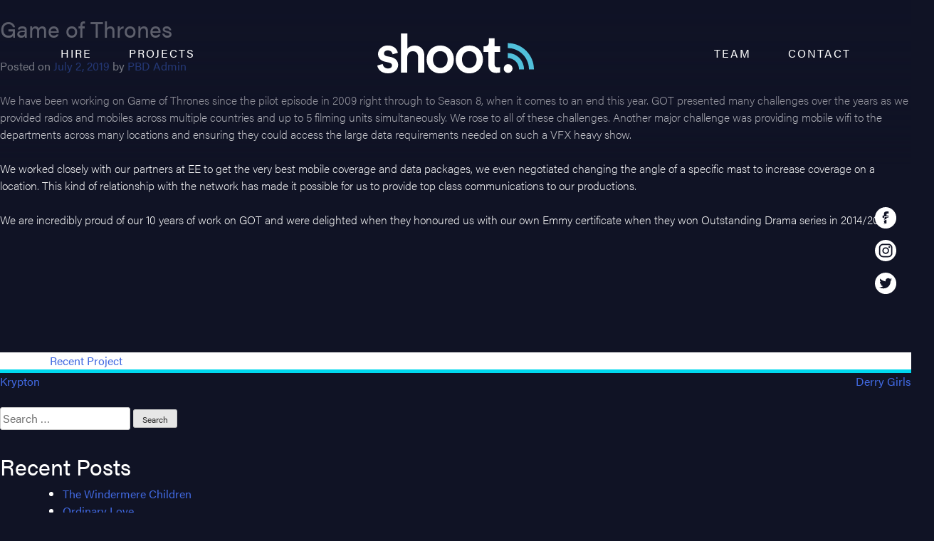

--- FILE ---
content_type: text/html; charset=UTF-8
request_url: https://www.shootcommunications.com/game-of-thrones/
body_size: 6226
content:
<!doctype html>
<html lang="en-US">
<head>

	<meta charset="UTF-8">
	<meta name="viewport" content="width=device-width, initial-scale=1">
	<link rel="profile" href="https://gmpg.org/xfn/11">
	<link rel="stylesheet" href="https://use.typekit.net/ddn5yuv.css">

	<meta name='robots' content='index, follow, max-image-preview:large, max-snippet:-1, max-video-preview:-1' />

	<!-- This site is optimized with the Yoast SEO plugin v19.7.2 - https://yoast.com/wordpress/plugins/seo/ -->
	<title>Game of Thrones - Shoot Communications</title>
	<link rel="canonical" href="https://www.shootcommunications.com/game-of-thrones/" />
	<meta property="og:locale" content="en_US" />
	<meta property="og:type" content="article" />
	<meta property="og:title" content="Game of Thrones - Shoot Communications" />
	<meta property="og:description" content="We have been working on Game of Thrones since the pilot episode in 2009 right through to Season 8, when..." />
	<meta property="og:url" content="https://www.shootcommunications.com/game-of-thrones/" />
	<meta property="og:site_name" content="Shoot Communications" />
	<meta property="article:published_time" content="2019-07-02T10:43:33+00:00" />
	<meta property="article:modified_time" content="2019-07-10T14:56:07+00:00" />
	<meta name="author" content="PBD Admin" />
	<meta name="twitter:card" content="summary_large_image" />
	<meta name="twitter:label1" content="Written by" />
	<meta name="twitter:data1" content="PBD Admin" />
	<meta name="twitter:label2" content="Est. reading time" />
	<meta name="twitter:data2" content="1 minute" />
	<script type="application/ld+json" class="yoast-schema-graph">{"@context":"https://schema.org","@graph":[{"@type":"WebPage","@id":"https://www.shootcommunications.com/game-of-thrones/","url":"https://www.shootcommunications.com/game-of-thrones/","name":"Game of Thrones - Shoot Communications","isPartOf":{"@id":"https://www.shootcommunications.com/#website"},"datePublished":"2019-07-02T10:43:33+00:00","dateModified":"2019-07-10T14:56:07+00:00","author":{"@id":"https://www.shootcommunications.com/#/schema/person/4b1a01de53311f4332923a9fdcee5507"},"breadcrumb":{"@id":"https://www.shootcommunications.com/game-of-thrones/#breadcrumb"},"inLanguage":"en-US","potentialAction":[{"@type":"ReadAction","target":["https://www.shootcommunications.com/game-of-thrones/"]}]},{"@type":"BreadcrumbList","@id":"https://www.shootcommunications.com/game-of-thrones/#breadcrumb","itemListElement":[{"@type":"ListItem","position":1,"name":"Home","item":"https://www.shootcommunications.com/"},{"@type":"ListItem","position":2,"name":"Game of Thrones"}]},{"@type":"WebSite","@id":"https://www.shootcommunications.com/#website","url":"https://www.shootcommunications.com/","name":"Shoot Communications","description":"","potentialAction":[{"@type":"SearchAction","target":{"@type":"EntryPoint","urlTemplate":"https://www.shootcommunications.com/?s={search_term_string}"},"query-input":"required name=search_term_string"}],"inLanguage":"en-US"},{"@type":"Person","@id":"https://www.shootcommunications.com/#/schema/person/4b1a01de53311f4332923a9fdcee5507","name":"PBD Admin","image":{"@type":"ImageObject","inLanguage":"en-US","@id":"https://www.shootcommunications.com/#/schema/person/image/","url":"https://secure.gravatar.com/avatar/34be7cc27cbb2b8e6b958487f2a0fda9?s=96&d=mm&r=g","contentUrl":"https://secure.gravatar.com/avatar/34be7cc27cbb2b8e6b958487f2a0fda9?s=96&d=mm&r=g","caption":"PBD Admin"},"url":"https://www.shootcommunications.com/author/pbd-admin/"}]}</script>
	<!-- / Yoast SEO plugin. -->


<link rel='dns-prefetch' href='//s.w.org' />
<link rel="alternate" type="application/rss+xml" title="Shoot Communications &raquo; Feed" href="https://www.shootcommunications.com/feed/" />
<link rel="alternate" type="application/rss+xml" title="Shoot Communications &raquo; Comments Feed" href="https://www.shootcommunications.com/comments/feed/" />
<link rel='stylesheet' id='wp-block-library-css'  href='https://www.shootcommunications.com/wp-includes/css/dist/block-library/style.min.css?ver=6.0.8' type='text/css' media='all' />
<style id='global-styles-inline-css' type='text/css'>
body{--wp--preset--color--black: #000000;--wp--preset--color--cyan-bluish-gray: #abb8c3;--wp--preset--color--white: #ffffff;--wp--preset--color--pale-pink: #f78da7;--wp--preset--color--vivid-red: #cf2e2e;--wp--preset--color--luminous-vivid-orange: #ff6900;--wp--preset--color--luminous-vivid-amber: #fcb900;--wp--preset--color--light-green-cyan: #7bdcb5;--wp--preset--color--vivid-green-cyan: #00d084;--wp--preset--color--pale-cyan-blue: #8ed1fc;--wp--preset--color--vivid-cyan-blue: #0693e3;--wp--preset--color--vivid-purple: #9b51e0;--wp--preset--gradient--vivid-cyan-blue-to-vivid-purple: linear-gradient(135deg,rgba(6,147,227,1) 0%,rgb(155,81,224) 100%);--wp--preset--gradient--light-green-cyan-to-vivid-green-cyan: linear-gradient(135deg,rgb(122,220,180) 0%,rgb(0,208,130) 100%);--wp--preset--gradient--luminous-vivid-amber-to-luminous-vivid-orange: linear-gradient(135deg,rgba(252,185,0,1) 0%,rgba(255,105,0,1) 100%);--wp--preset--gradient--luminous-vivid-orange-to-vivid-red: linear-gradient(135deg,rgba(255,105,0,1) 0%,rgb(207,46,46) 100%);--wp--preset--gradient--very-light-gray-to-cyan-bluish-gray: linear-gradient(135deg,rgb(238,238,238) 0%,rgb(169,184,195) 100%);--wp--preset--gradient--cool-to-warm-spectrum: linear-gradient(135deg,rgb(74,234,220) 0%,rgb(151,120,209) 20%,rgb(207,42,186) 40%,rgb(238,44,130) 60%,rgb(251,105,98) 80%,rgb(254,248,76) 100%);--wp--preset--gradient--blush-light-purple: linear-gradient(135deg,rgb(255,206,236) 0%,rgb(152,150,240) 100%);--wp--preset--gradient--blush-bordeaux: linear-gradient(135deg,rgb(254,205,165) 0%,rgb(254,45,45) 50%,rgb(107,0,62) 100%);--wp--preset--gradient--luminous-dusk: linear-gradient(135deg,rgb(255,203,112) 0%,rgb(199,81,192) 50%,rgb(65,88,208) 100%);--wp--preset--gradient--pale-ocean: linear-gradient(135deg,rgb(255,245,203) 0%,rgb(182,227,212) 50%,rgb(51,167,181) 100%);--wp--preset--gradient--electric-grass: linear-gradient(135deg,rgb(202,248,128) 0%,rgb(113,206,126) 100%);--wp--preset--gradient--midnight: linear-gradient(135deg,rgb(2,3,129) 0%,rgb(40,116,252) 100%);--wp--preset--duotone--dark-grayscale: url('#wp-duotone-dark-grayscale');--wp--preset--duotone--grayscale: url('#wp-duotone-grayscale');--wp--preset--duotone--purple-yellow: url('#wp-duotone-purple-yellow');--wp--preset--duotone--blue-red: url('#wp-duotone-blue-red');--wp--preset--duotone--midnight: url('#wp-duotone-midnight');--wp--preset--duotone--magenta-yellow: url('#wp-duotone-magenta-yellow');--wp--preset--duotone--purple-green: url('#wp-duotone-purple-green');--wp--preset--duotone--blue-orange: url('#wp-duotone-blue-orange');--wp--preset--font-size--small: 13px;--wp--preset--font-size--medium: 20px;--wp--preset--font-size--large: 36px;--wp--preset--font-size--x-large: 42px;}.has-black-color{color: var(--wp--preset--color--black) !important;}.has-cyan-bluish-gray-color{color: var(--wp--preset--color--cyan-bluish-gray) !important;}.has-white-color{color: var(--wp--preset--color--white) !important;}.has-pale-pink-color{color: var(--wp--preset--color--pale-pink) !important;}.has-vivid-red-color{color: var(--wp--preset--color--vivid-red) !important;}.has-luminous-vivid-orange-color{color: var(--wp--preset--color--luminous-vivid-orange) !important;}.has-luminous-vivid-amber-color{color: var(--wp--preset--color--luminous-vivid-amber) !important;}.has-light-green-cyan-color{color: var(--wp--preset--color--light-green-cyan) !important;}.has-vivid-green-cyan-color{color: var(--wp--preset--color--vivid-green-cyan) !important;}.has-pale-cyan-blue-color{color: var(--wp--preset--color--pale-cyan-blue) !important;}.has-vivid-cyan-blue-color{color: var(--wp--preset--color--vivid-cyan-blue) !important;}.has-vivid-purple-color{color: var(--wp--preset--color--vivid-purple) !important;}.has-black-background-color{background-color: var(--wp--preset--color--black) !important;}.has-cyan-bluish-gray-background-color{background-color: var(--wp--preset--color--cyan-bluish-gray) !important;}.has-white-background-color{background-color: var(--wp--preset--color--white) !important;}.has-pale-pink-background-color{background-color: var(--wp--preset--color--pale-pink) !important;}.has-vivid-red-background-color{background-color: var(--wp--preset--color--vivid-red) !important;}.has-luminous-vivid-orange-background-color{background-color: var(--wp--preset--color--luminous-vivid-orange) !important;}.has-luminous-vivid-amber-background-color{background-color: var(--wp--preset--color--luminous-vivid-amber) !important;}.has-light-green-cyan-background-color{background-color: var(--wp--preset--color--light-green-cyan) !important;}.has-vivid-green-cyan-background-color{background-color: var(--wp--preset--color--vivid-green-cyan) !important;}.has-pale-cyan-blue-background-color{background-color: var(--wp--preset--color--pale-cyan-blue) !important;}.has-vivid-cyan-blue-background-color{background-color: var(--wp--preset--color--vivid-cyan-blue) !important;}.has-vivid-purple-background-color{background-color: var(--wp--preset--color--vivid-purple) !important;}.has-black-border-color{border-color: var(--wp--preset--color--black) !important;}.has-cyan-bluish-gray-border-color{border-color: var(--wp--preset--color--cyan-bluish-gray) !important;}.has-white-border-color{border-color: var(--wp--preset--color--white) !important;}.has-pale-pink-border-color{border-color: var(--wp--preset--color--pale-pink) !important;}.has-vivid-red-border-color{border-color: var(--wp--preset--color--vivid-red) !important;}.has-luminous-vivid-orange-border-color{border-color: var(--wp--preset--color--luminous-vivid-orange) !important;}.has-luminous-vivid-amber-border-color{border-color: var(--wp--preset--color--luminous-vivid-amber) !important;}.has-light-green-cyan-border-color{border-color: var(--wp--preset--color--light-green-cyan) !important;}.has-vivid-green-cyan-border-color{border-color: var(--wp--preset--color--vivid-green-cyan) !important;}.has-pale-cyan-blue-border-color{border-color: var(--wp--preset--color--pale-cyan-blue) !important;}.has-vivid-cyan-blue-border-color{border-color: var(--wp--preset--color--vivid-cyan-blue) !important;}.has-vivid-purple-border-color{border-color: var(--wp--preset--color--vivid-purple) !important;}.has-vivid-cyan-blue-to-vivid-purple-gradient-background{background: var(--wp--preset--gradient--vivid-cyan-blue-to-vivid-purple) !important;}.has-light-green-cyan-to-vivid-green-cyan-gradient-background{background: var(--wp--preset--gradient--light-green-cyan-to-vivid-green-cyan) !important;}.has-luminous-vivid-amber-to-luminous-vivid-orange-gradient-background{background: var(--wp--preset--gradient--luminous-vivid-amber-to-luminous-vivid-orange) !important;}.has-luminous-vivid-orange-to-vivid-red-gradient-background{background: var(--wp--preset--gradient--luminous-vivid-orange-to-vivid-red) !important;}.has-very-light-gray-to-cyan-bluish-gray-gradient-background{background: var(--wp--preset--gradient--very-light-gray-to-cyan-bluish-gray) !important;}.has-cool-to-warm-spectrum-gradient-background{background: var(--wp--preset--gradient--cool-to-warm-spectrum) !important;}.has-blush-light-purple-gradient-background{background: var(--wp--preset--gradient--blush-light-purple) !important;}.has-blush-bordeaux-gradient-background{background: var(--wp--preset--gradient--blush-bordeaux) !important;}.has-luminous-dusk-gradient-background{background: var(--wp--preset--gradient--luminous-dusk) !important;}.has-pale-ocean-gradient-background{background: var(--wp--preset--gradient--pale-ocean) !important;}.has-electric-grass-gradient-background{background: var(--wp--preset--gradient--electric-grass) !important;}.has-midnight-gradient-background{background: var(--wp--preset--gradient--midnight) !important;}.has-small-font-size{font-size: var(--wp--preset--font-size--small) !important;}.has-medium-font-size{font-size: var(--wp--preset--font-size--medium) !important;}.has-large-font-size{font-size: var(--wp--preset--font-size--large) !important;}.has-x-large-font-size{font-size: var(--wp--preset--font-size--x-large) !important;}
</style>
<link rel='stylesheet' id='bootstrap-css'  href='https://www.shootcommunications.com/wp-content/themes/shoot/css/bootstrap.min.css?ver=6.0.8' type='text/css' media='all' />
<link rel='stylesheet' id='shoot-comms-style-css'  href='https://www.shootcommunications.com/wp-content/themes/shoot/style.css?ver=6.0.8' type='text/css' media='all' />
<link rel='stylesheet' id='slick-style-css'  href='https://www.shootcommunications.com/wp-content/themes/shoot/css/slick.css?ver=6.0.8' type='text/css' media='all' />
<link rel='stylesheet' id='animate-style-css'  href='https://www.shootcommunications.com/wp-content/themes/shoot/css/animate.css?ver=6.0.8' type='text/css' media='all' />
<link rel='stylesheet' id='fontawsome-style-css'  href='https://www.shootcommunications.com/wp-content/themes/shoot/css/font-awesome.min.css?ver=6.0.8' type='text/css' media='all' />
<script type='text/javascript' src='https://www.shootcommunications.com/wp-includes/js/jquery/jquery.min.js?ver=3.6.0' id='jquery-core-js'></script>
<script type='text/javascript' src='https://www.shootcommunications.com/wp-includes/js/jquery/jquery-migrate.min.js?ver=3.3.2' id='jquery-migrate-js'></script>
<link rel="https://api.w.org/" href="https://www.shootcommunications.com/wp-json/" /><link rel="alternate" type="application/json" href="https://www.shootcommunications.com/wp-json/wp/v2/posts/383" /><link rel="EditURI" type="application/rsd+xml" title="RSD" href="https://www.shootcommunications.com/xmlrpc.php?rsd" />
<link rel="wlwmanifest" type="application/wlwmanifest+xml" href="https://www.shootcommunications.com/wp-includes/wlwmanifest.xml" /> 
<meta name="generator" content="WordPress 6.0.8" />
<link rel='shortlink' href='https://www.shootcommunications.com/?p=383' />
<link rel="alternate" type="application/json+oembed" href="https://www.shootcommunications.com/wp-json/oembed/1.0/embed?url=https%3A%2F%2Fwww.shootcommunications.com%2Fgame-of-thrones%2F" />
<link rel="alternate" type="text/xml+oembed" href="https://www.shootcommunications.com/wp-json/oembed/1.0/embed?url=https%3A%2F%2Fwww.shootcommunications.com%2Fgame-of-thrones%2F&#038;format=xml" />
<link rel="apple-touch-icon" sizes="180x180" href="/wp-content/uploads/fbrfg/apple-touch-icon.png">
<link rel="icon" type="image/png" sizes="32x32" href="/wp-content/uploads/fbrfg/favicon-32x32.png">
<link rel="icon" type="image/png" sizes="16x16" href="/wp-content/uploads/fbrfg/favicon-16x16.png">
<link rel="manifest" href="/wp-content/uploads/fbrfg/site.webmanifest">
<link rel="mask-icon" href="/wp-content/uploads/fbrfg/safari-pinned-tab.svg" color="#00d8ee">
<link rel="shortcut icon" href="/wp-content/uploads/fbrfg/favicon.ico">
<meta name="msapplication-TileColor" content="#101325">
<meta name="msapplication-config" content="/wp-content/uploads/fbrfg/browserconfig.xml">
<meta name="theme-color" content="#101325"><style type="text/css">.recentcomments a{display:inline !important;padding:0 !important;margin:0 !important;}</style>
</head>

<body class="post-template-default single single-post postid-383 single-format-standard">
<div id="page" class="site">
	<a class="skip-link screen-reader-text" href="#content">Skip to content</a>


<ul class="shoot-socialbar shoot-socialbar--vertical">

        <li>
      <a href="https://www.facebook.com/pages/Shoot-Communications-Ltd/58217242797?fref=ts" target="_blank">
        <span class="screen-reader-text">Facebook</span>
        <img src="https://www.shootcommunications.com/wp-content/themes/shoot/images/icons/icon-facebook.svg" alt="Facebook">
      </a>
    </li>
    
        <li>
      <a href="https://www.instagram.com/shoot_communications/" target="_blank">
        <span class="screen-reader-text">Instagram</span>
        <img src="https://www.shootcommunications.com/wp-content/themes/shoot/images/icons/icon-instagram.svg" alt="Instagram">
      </a>
    </li>
    
    
        <li>
      <a href="http://www.twitter.com/shootcomm" target="_blank">
        <span class="screen-reader-text">Twitter</span>
        <img src="https://www.shootcommunications.com/wp-content/themes/shoot/images/icons/icon-twitter.svg" alt="Twitter">
      </a>
    </li>
    
    
</ul>


	<header id="masthead" class="site-header d-none d-md-block">

		<div class="site-header__logo">
			<div class="site-header__logo-inner">
				<a href="/">
					<img src="https://www.shootcommunications.com/wp-content/themes/shoot/images/shoot-communications-logo.svg" alt="Shoot Communications">
				</a>
			</div>
		</div>

		<div class="container h-100 d-none d-md-block">
			<div class="row h-100 align-items-end align-items-center">

				<nav class="col-6 text-uppercase">
					<a href="/hire" class="text-white mr-5 site-header__link">Hire</a>
					<a href="/projects" class="text-white site-header__link">Projects</a>
				</nav>

				<nav class="col-6 text-right text-uppercase">
					<a href="/team" class="text-white site-header__link">Team</a>
					<a href="/contact" class="text-white ml-5 site-header__link">Contact</a>
				</nav>

			</div><!-- .row -->
		</div><!-- .container -->
	</header><!-- #masthead -->

	<div class="mobileHeader d-block d-md-none position-relative">
		<div class="container">

			<div class="row">
				<div class="col-8 text-left">
					<a href="/">
						<img width="80%" src="https://www.shootcommunications.com/wp-content/themes/shoot/images/shoot-communications-logo.svg" alt="Shoot Communications">
					</a>
				</div>
				<div class="col-4 text-right">
					<img width="30px" class="mobileToggle" src="https://www.shootcommunications.com/wp-content/themes/shoot/images/icons/icon-menu.svg" alt="Menu Icon">
				</div>
			</div>

			<div class="row mobileMenu" style="display:none">
				<nav class="pt-4">
					<a href="/hire" class="pl-3 text-white text-uppercase">Hire</a>
					<a href="/projects" class="pl-3 text-white text-uppercase">Projects</a>
					<a href="/team" class="pl-3 text-white text-uppercase">Team</a>
					<a href="/contact" class="pl-3 text-white text-uppercase">Contact</a>
				</nav>
			</div>

		</div>
	</div>

	<div id="content" class="site-content">

	<div id="primary" class="content-area">
		<main id="main" class="site-main">

		
<article id="post-383" class="post-383 post type-post status-publish format-standard hentry category-recent-project">
	<header class="entry-header">
		<h1 class="entry-title">Game of Thrones</h1>			<div class="entry-meta">
				<span class="posted-on">Posted on <a href="https://www.shootcommunications.com/game-of-thrones/" rel="bookmark"><time class="entry-date published" datetime="2019-07-02T10:43:33+01:00">July 2, 2019</time><time class="updated" datetime="2019-07-10T14:56:07+01:00">July 10, 2019</time></a></span><span class="byline"> by <span class="author vcard"><a class="url fn n" href="https://www.shootcommunications.com/author/pbd-admin/">PBD Admin</a></span></span>			</div><!-- .entry-meta -->
			</header><!-- .entry-header -->

	
	<div class="entry-content">
		<p>We have been working on Game of Thrones since the pilot episode in 2009 right through to Season 8, when it comes to an end this year. GOT presented many challenges over the years as we provided radios and mobiles across multiple countries and up to 5 filming units simultaneously. We rose to all of these challenges. Another major challenge was providing mobile wifi to the departments across many locations and ensuring they could access the large data requirements needed on such a VFX heavy show.</p>
<p>We worked closely with our partners at EE to get the very best mobile coverage and data packages, we even negotiated changing the angle of a specific mast to increase coverage on a location. This kind of relationship with the network has made it possible for us to provide top class communications to our productions.</p>
<p>We are incredibly proud of our 10 years of work on GOT and were delighted when they honoured us with our own Emmy certificate when they won Outstanding Drama series in 2014/2015!</p>
	</div><!-- .entry-content -->

	<footer class="entry-footer">
		<span class="cat-links">Posted in <a href="https://www.shootcommunications.com/category/recent-project/" rel="category tag">Recent Project</a></span>	</footer><!-- .entry-footer -->
</article><!-- #post-383 -->

	<nav class="navigation post-navigation" aria-label="Posts">
		<h2 class="screen-reader-text">Post navigation</h2>
		<div class="nav-links"><div class="nav-previous"><a href="https://www.shootcommunications.com/krypton/" rel="prev">Krypton</a></div><div class="nav-next"><a href="https://www.shootcommunications.com/derry-girls/" rel="next">Derry Girls</a></div></div>
	</nav>
		</main><!-- #main -->
	</div><!-- #primary -->


<aside id="secondary" class="widget-area">
	<section id="search-2" class="widget widget_search"><form role="search" method="get" class="search-form" action="https://www.shootcommunications.com/">
				<label>
					<span class="screen-reader-text">Search for:</span>
					<input type="search" class="search-field" placeholder="Search &hellip;" value="" name="s" />
				</label>
				<input type="submit" class="search-submit" value="Search" />
			</form></section>
		<section id="recent-posts-2" class="widget widget_recent_entries">
		<h2 class="widget-title">Recent Posts</h2>
		<ul>
											<li>
					<a href="https://www.shootcommunications.com/the-windermere-children/">The Windermere Children</a>
									</li>
											<li>
					<a href="https://www.shootcommunications.com/ordinary-love/">Ordinary Love</a>
									</li>
											<li>
					<a href="https://www.shootcommunications.com/marcella-season-3/">Marcella Season 3</a>
									</li>
											<li>
					<a href="https://www.shootcommunications.com/the-nevers/">The Nevers</a>
									</li>
											<li>
					<a href="https://www.shootcommunications.com/production-services-ireland/">Production Services Ireland</a>
									</li>
					</ul>

		</section><section id="recent-comments-2" class="widget widget_recent_comments"><h2 class="widget-title">Recent Comments</h2><ul id="recentcomments"></ul></section><section id="archives-2" class="widget widget_archive"><h2 class="widget-title">Archives</h2>
			<ul>
					<li><a href='https://www.shootcommunications.com/2020/02/'>February 2020</a></li>
	<li><a href='https://www.shootcommunications.com/2019/12/'>December 2019</a></li>
	<li><a href='https://www.shootcommunications.com/2019/07/'>July 2019</a></li>
			</ul>

			</section><section id="categories-2" class="widget widget_categories"><h2 class="widget-title">Categories</h2>
			<ul>
					<li class="cat-item cat-item-3"><a href="https://www.shootcommunications.com/category/previous-project/">Previous Project</a>
</li>
	<li class="cat-item cat-item-2"><a href="https://www.shootcommunications.com/category/recent-project/">Recent Project</a>
</li>
	<li class="cat-item cat-item-1"><a href="https://www.shootcommunications.com/category/uncategorized/">Uncategorized</a>
</li>
			</ul>

			</section><section id="meta-2" class="widget widget_meta"><h2 class="widget-title">Meta</h2>
		<ul>
						<li><a rel="nofollow" href="https://www.shootcommunications.com/wp-login.php">Log in</a></li>
			<li><a href="https://www.shootcommunications.com/feed/">Entries feed</a></li>
			<li><a href="https://www.shootcommunications.com/comments/feed/">Comments feed</a></li>

			<li><a href="https://wordpress.org/">WordPress.org</a></li>
		</ul>

		</section></aside><!-- #secondary -->

	</div><!-- #content -->

	<footer id="colophon" class="site-footer py-5">
		<!-- <img class="footerBevel" src="https://www.shootcommunications.com/wp-content/themes/shoot/images/footer-bevel.png" alt="Bevel Shape"> -->
		<div class="footerBevel"></div>
		<div class="container pb-md-5">
			<div class="row">

				<div class="col-12 col-md-3 text-center text-md-left">
					<img width="75%" src="https://www.shootcommunications.com/wp-content/themes/shoot/images/logo-dark.svg" alt="Shoot Communications">
				</div>

				<div class="col-12 col-md-3 text-center text-md-left">
					<p class="text-uppercase pt-5 pt-md-0 lt-blue-text mb-2 letter-spacing-3 font-weight-bold">Contact Us</p>
					<p class="drk-blue-text mb-0">Shoot Communications<br />
B106 Portview Trade Centre<br />
310 Newtownards Roads<br />
Belfast<br />
BT4 1HE</p>
				</div>

				<div class="col-12 col-md-3 text-center text-md-left">
					<p class="pt-3 pt-md-0 mb-1 drk-blue-text"><strong class="lt-blue-text">T:</strong> +44 (0) 2890 466 300</p>
					<p class="mb-3 mb-md-1 drk-blue-text"><strong class="lt-blue-text">E:</strong> info@shootcommunications.com</p>

					<ul class="pt-md-5 mt-md-4 shoot-socialbar shoot-socialbar--horizontal">

							
												    <li>
					      <a href="https://www.facebook.com/pages/Shoot-Communications-Ltd/58217242797?fref=ts" target="_blank">
					        <span class="screen-reader-text">Facebook</span>
					        <img src="https://www.shootcommunications.com/wp-content/themes/shoot/images/icons/icon-facebook-dark.svg" alt="Facebook">
					      </a>
					    </li>
					    
					    					    <li>
					      <a href="https://www.instagram.com/shoot_communications/" target="_blank">
					        <span class="screen-reader-text">Instagram</span>
					        <img src="https://www.shootcommunications.com/wp-content/themes/shoot/images/icons/icon-instagram-dark.svg" alt="Instagram">
					      </a>
					    </li>
					    
					    
					    					    <li>
					      <a href="http://www.twitter.com/shootcomm" target="_blank">
					        <span class="screen-reader-text">Twitter</span>
					        <img src="https://www.shootcommunications.com/wp-content/themes/shoot/images/icons/icon-twitter-dark.svg" alt="Twitter">
					      </a>
					    </li>
					    
					    
					</ul>

				</div>

				<div class="col-12 col-md-3 text-center text-md-left">
					<p class="text-uppercase lt-blue-text pt-4 pt-md-0 mb-2 letter-spacing-3 font-weight-bold pb-2">In Partnership</p>

											<ul class="inPartnership">
				   										<li>
									<a href="https://ee.co.uk/" target="_blank">
										<img src="https://www.shootcommunications.com/wp-content/uploads/2019/06/ee-logo.png" alt="">
									</a>
								</li>
															<li>
									<a href="https://www.audiolink.co.uk/" target="_blank">
										<img src="https://www.shootcommunications.com/wp-content/uploads/2019/06/audiolink.png" alt="">
									</a>
								</li>
												</ul>
					
					<small>&copy; Copyright 2019 Shoot Communications<br />Site by <a href="https://palebluedot.tv/" target="_blank" style="color:#BCBCBC; text-decoration:none;">Pale Blue Dot</a></small>
				</div>

			</div>
		</div>
	</footer><!-- #colophon -->
</div><!-- #page -->

<script type='text/javascript' src='https://www.shootcommunications.com/wp-content/themes/shoot/js/navigation.js?ver=20151215' id='shoot-comms-navigation-js'></script>
<script type='text/javascript' src='https://www.shootcommunications.com/wp-content/themes/shoot/js/skip-link-focus-fix.js?ver=20151215' id='shoot-comms-skip-link-focus-fix-js'></script>
<script type='text/javascript' src='https://www.shootcommunications.com/wp-content/themes/shoot/js/slick.min.js?ver=6.0.8' id='slick-script-js'></script>
<script type='text/javascript' src='https://www.shootcommunications.com/wp-content/themes/shoot/js/bootstrap.bundle.min.js?ver=6.0.8' id='bootstrap-js'></script>
<script type='text/javascript' src='https://www.shootcommunications.com/wp-content/themes/shoot/js/wow.min.js?ver=6.0.8' id='wow-script-js'></script>
<script type='text/javascript' src='https://www.shootcommunications.com/wp-content/themes/shoot/js/jquery.matchHeight.js?ver=6.0.8' id='match-height-script-js'></script>
<script type='text/javascript' src='https://www.shootcommunications.com/wp-content/themes/shoot/js/functions.js?ver=6.0.8' id='shoot-script-js'></script>

<script>

( function( $ ) {

	$('.hero-slider').slick({
		autoplay: true,
		autoplaySpeed: 2000,
		arrows: false,
		dots: false,
		draggable: false,
		inifinite: true,
		speed: 2000,
		fade: true,
		cssEase: 'linear'
	});

	$('.testimonial-slider').slick({
		autoplay: true,
		autoplaySpeed: 6000,
		arrows: true,
		dots: false,
		draggable: true,
		inifinite: true,
		speed: 1000,
		adaptiveHeight: true,
		nextArrow: '<img src="https://www.shootcommunications.com/wp-content/themes/shoot/images/icons/icon-next-white.png" class="nextArrow" />',
		prevArrow: '<img src="https://www.shootcommunications.com/wp-content/themes/shoot/images/icons/icon-prev-white.png" class="prevArrow" />'
	});

	$('.clients-slider').slick({
		centerMode: true,
		infinite: true,
    slidesToShow: 3,
    slidesToScroll: 1,
		centerPadding: 0,
		autoplay: true,
		autoplaySpeed: 5000,
		nextArrow: '<img src="https://www.shootcommunications.com/wp-content/themes/shoot/images/icons/icon-next-blue.png" class="nextArrow" />',
		prevArrow: '<img src="https://www.shootcommunications.com/wp-content/themes/shoot/images/icons/icon-prev-blue.png" class="prevArrow" />',
		responsive: [
    {
      breakpoint: 768,
      settings: {
        arrows: true,
        slidesToShow: 1,
				centerMode: false,
				autoplay: true
      }
    }
  ]
	});

	$('.team-slider').slick({
		centerMode: true,
		infinite: true,
    slidesToShow: 1,
    slidesToScroll: 1,
		centerPadding: 0,
		draggable: true,
		autoplay: true,
		autoplaySpeed: 5000,
		nextArrow: '<img src="https://www.shootcommunications.com/wp-content/themes/shoot/images/icons/icon-next-blue.png" class="nextArrow" />',
		prevArrow: '<img src="https://www.shootcommunications.com/wp-content/themes/shoot/images/icons/icon-prev-blue.png" class="prevArrow" />',
		asNavFor: '.teamInfo-slider',
		responsive: [
    {
      breakpoint: 768,
      settings: {
        arrows: true,
        slidesToShow: 1,
				centerMode: false,
				autoplay: true
      }
    }
  ]
	});

	$('.teamInfo-slider').slick({
		arrows: false,
		dots: false,
		draggable: false,
		inifinite: true,
		slidesToShow: 1,
    slidesToScroll: 1,
		asNavFor: '.team-slider'
	});

	} )( jQuery );

</script>

<!-- Global site tag (gtag.js) - Google Analytics -->
<script async src="https://www.googletagmanager.com/gtag/js?id=UA-144972154-1"></script>
<script>
  window.dataLayer = window.dataLayer || [];
  function gtag(){dataLayer.push(arguments);}
  gtag('js', new Date());

  gtag('config', 'UA-144972154-1');
</script>


</body>
</html>


--- FILE ---
content_type: text/css
request_url: https://www.shootcommunications.com/wp-content/themes/shoot/style.css?ver=6.0.8
body_size: 9216
content:
/*!
Theme Name: Shoot Comms
Theme URI: https://palebluedot.tv/
Author: Pale Blue Dot
Author URI: https://palebluedot.tv/
Description: A unique and bespoke theme for Shoot Communications
Version: 1.0.0
License: GNU General Public License v2 or later
License URI: LICENSE
Text Domain: shoot-comms
Tags: custom-background, custom-logo, custom-menu, featured-images, threaded-comments, translation-ready

This theme, like WordPress, is licensed under the GPL.
Use it to make something cool, have fun, and share what you've learned with others.

Shoot Comms is based on Underscores https://underscores.me/, (C) 2012-2017 Automattic, Inc.
Underscores is distributed under the terms of the GNU GPL v2 or later.

Normalizing styles have been helped along thanks to the fine work of
Nicolas Gallagher and Jonathan Neal https://necolas.github.io/normalize.css/
*/
/*--------------------------------------------------------------
>>> TABLE OF CONTENTS:
----------------------------------------------------------------
# Normalize
# Typography
# Elements
# Forms
# Navigation
	## Links
	## Menus
# Accessibility
# Alignments
# Clearings
# Widgets
# Content
	## Posts and pages
	## Comments
# Infinite scroll
# Media
	## Captions
	## Galleries
--------------------------------------------------------------*/
/*--------------------------------------------------------------
# Normalize
--------------------------------------------------------------*/
/*! normalize.css v8.0.0 | MIT License | github.com/necolas/normalize.css */
/* Document
	 ========================================================================== */
/**
 * 1. Correct the line height in all browsers.
 * 2. Prevent adjustments of font size after orientation changes in iOS.
 */
/* line 11, sass/_normalize.scss */
html {
  line-height: 1.15;
  /* 1 */
  -webkit-text-size-adjust: 100%;
  /* 2 */ }

/* Sections
	 ========================================================================== */
/**
 * Remove the margin in all browsers.
 */
/* line 23, sass/_normalize.scss */
body {
  margin: 0; }

/**
 * Correct the font size and margin on `h1` elements within `section` and
 * `article` contexts in Chrome, Firefox, and Safari.
 */
/* line 32, sass/_normalize.scss */
h1 {
  font-size: 2em;
  margin: 0.67em 0; }

/* Grouping content
	 ========================================================================== */
/**
 * 1. Add the correct box sizing in Firefox.
 * 2. Show the overflow in Edge and IE.
 */
/* line 45, sass/_normalize.scss */
hr {
  box-sizing: content-box;
  /* 1 */
  height: 0;
  /* 1 */
  overflow: visible;
  /* 2 */ }

/**
 * 1. Correct the inheritance and scaling of font size in all browsers.
 * 2. Correct the odd `em` font sizing in all browsers.
 */
/* line 56, sass/_normalize.scss */
pre {
  font-family: monospace, monospace;
  /* 1 */
  font-size: 1em;
  /* 2 */ }

/* Text-level semantics
	 ========================================================================== */
/**
 * Remove the gray background on active links in IE 10.
 */
/* line 68, sass/_normalize.scss */
a {
  background-color: transparent; }

/**
 * 1. Remove the bottom border in Chrome 57-
 * 2. Add the correct text decoration in Chrome, Edge, IE, Opera, and Safari.
 */
/* line 77, sass/_normalize.scss */
abbr[title] {
  border-bottom: none;
  /* 1 */
  text-decoration: underline;
  /* 2 */
  text-decoration: underline dotted;
  /* 2 */ }

/**
 * Add the correct font weight in Chrome, Edge, and Safari.
 */
/* line 87, sass/_normalize.scss */
b,
strong {
  font-weight: bolder; }

/**
 * 1. Correct the inheritance and scaling of font size in all browsers.
 * 2. Correct the odd `em` font sizing in all browsers.
 */
/* line 97, sass/_normalize.scss */
code,
kbd,
samp {
  font-family: monospace, monospace;
  /* 1 */
  font-size: 1em;
  /* 2 */ }

/**
 * Add the correct font size in all browsers.
 */
/* line 108, sass/_normalize.scss */
small {
  font-size: 80%; }

/**
 * Prevent `sub` and `sup` elements from affecting the line height in
 * all browsers.
 */
/* line 117, sass/_normalize.scss */
sub,
sup {
  font-size: 75%;
  line-height: 0;
  position: relative;
  vertical-align: baseline; }

/* line 125, sass/_normalize.scss */
sub {
  bottom: -0.25em; }

/* line 129, sass/_normalize.scss */
sup {
  top: -0.5em; }

/* Embedded content
	 ========================================================================== */
/**
 * Remove the border on images inside links in IE 10.
 */
/* line 140, sass/_normalize.scss */
img {
  border-style: none; }

/* Forms
	 ========================================================================== */
/**
 * 1. Change the font styles in all browsers.
 * 2. Remove the margin in Firefox and Safari.
 */
/* line 152, sass/_normalize.scss */
button,
input,
optgroup,
select,
textarea {
  font-family: inherit;
  /* 1 */
  font-size: 100%;
  /* 1 */
  line-height: 1.15;
  /* 1 */
  margin: 0;
  /* 2 */ }

/**
 * Show the overflow in IE.
 * 1. Show the overflow in Edge.
 */
/* line 168, sass/_normalize.scss */
button,
input {
  /* 1 */
  overflow: visible; }

/**
 * Remove the inheritance of text transform in Edge, Firefox, and IE.
 * 1. Remove the inheritance of text transform in Firefox.
 */
/* line 178, sass/_normalize.scss */
button,
select {
  /* 1 */
  text-transform: none; }

/**
 * Correct the inability to style clickable types in iOS and Safari.
 */
/* line 187, sass/_normalize.scss */
button,
[type="button"],
[type="reset"],
[type="submit"] {
  -webkit-appearance: button; }

/**
 * Remove the inner border and padding in Firefox.
 */
/* line 198, sass/_normalize.scss */
button::-moz-focus-inner,
[type="button"]::-moz-focus-inner,
[type="reset"]::-moz-focus-inner,
[type="submit"]::-moz-focus-inner {
  border-style: none;
  padding: 0; }

/**
 * Restore the focus styles unset by the previous rule.
 */
/* line 210, sass/_normalize.scss */
button:-moz-focusring,
[type="button"]:-moz-focusring,
[type="reset"]:-moz-focusring,
[type="submit"]:-moz-focusring {
  outline: 1px dotted ButtonText; }

/**
 * Correct the padding in Firefox.
 */
/* line 221, sass/_normalize.scss */
fieldset {
  padding: 0.35em 0.75em 0.625em; }

/**
 * 1. Correct the text wrapping in Edge and IE.
 * 2. Correct the color inheritance from `fieldset` elements in IE.
 * 3. Remove the padding so developers are not caught out when they zero out
 *		`fieldset` elements in all browsers.
 */
/* line 232, sass/_normalize.scss */
legend {
  box-sizing: border-box;
  /* 1 */
  color: inherit;
  /* 2 */
  display: table;
  /* 1 */
  max-width: 100%;
  /* 1 */
  padding: 0;
  /* 3 */
  white-space: normal;
  /* 1 */ }

/**
 * Add the correct vertical alignment in Chrome, Firefox, and Opera.
 */
/* line 245, sass/_normalize.scss */
progress {
  vertical-align: baseline; }

/**
 * Remove the default vertical scrollbar in IE 10+.
 */
/* line 253, sass/_normalize.scss */
textarea {
  overflow: auto; }

/**
 * 1. Add the correct box sizing in IE 10.
 * 2. Remove the padding in IE 10.
 */
/* line 262, sass/_normalize.scss */
[type="checkbox"],
[type="radio"] {
  box-sizing: border-box;
  /* 1 */
  padding: 0;
  /* 2 */ }

/**
 * Correct the cursor style of increment and decrement buttons in Chrome.
 */
/* line 272, sass/_normalize.scss */
[type="number"]::-webkit-inner-spin-button,
[type="number"]::-webkit-outer-spin-button {
  height: auto; }

/**
 * 1. Correct the odd appearance in Chrome and Safari.
 * 2. Correct the outline style in Safari.
 */
/* line 282, sass/_normalize.scss */
[type="search"] {
  -webkit-appearance: textfield;
  /* 1 */
  outline-offset: -2px;
  /* 2 */ }

/**
 * Remove the inner padding in Chrome and Safari on macOS.
 */
/* line 291, sass/_normalize.scss */
[type="search"]::-webkit-search-decoration {
  -webkit-appearance: none; }

/**
 * 1. Correct the inability to style clickable types in iOS and Safari.
 * 2. Change font properties to `inherit` in Safari.
 */
/* line 300, sass/_normalize.scss */
::-webkit-file-upload-button {
  -webkit-appearance: button;
  /* 1 */
  font: inherit;
  /* 2 */ }

/* Interactive
	 ========================================================================== */
/*
 * Add the correct display in Edge, IE 10+, and Firefox.
 */
/* line 312, sass/_normalize.scss */
details {
  display: block; }

/*
 * Add the correct display in all browsers.
 */
/* line 320, sass/_normalize.scss */
summary {
  display: list-item; }

/* Misc
	 ========================================================================== */
/**
 * Add the correct display in IE 10+.
 */
/* line 331, sass/_normalize.scss */
template {
  display: none; }

/**
 * Add the correct display in IE 10.
 */
/* line 339, sass/_normalize.scss */
[hidden] {
  display: none; }

/*--------------------------------------------------------------
# Typography
--------------------------------------------------------------*/
/* line 1, sass/typography/_typography.scss */
body,
button,
input,
select,
optgroup,
textarea {
  color: white;
  font-family: "acumin-pro", sans-serif;
  font-size: 16px;
  font-size: 1rem;
  line-height: 1.5; }

/* line 1, sass/typography/_headings.scss */
h1, h2, h3, h4, h5, h6 {
  clear: both; }

/* line 5, sass/typography/_headings.scss */
.section-title {
  font-weight: 100; }
  @media screen and (min-width: 1200px) {
    /* line 5, sass/typography/_headings.scss */
    .section-title {
      font-size: 50px; } }
  /* line 12, sass/typography/_headings.scss */
  .section-title--blue {
    color: #00d8ee; }

/* line 1, sass/typography/_copy.scss */
p {
  margin-bottom: 1.5em;
  font-weight: 200; }

/* line 6, sass/typography/_copy.scss */
dfn, cite, em, i {
  font-style: italic; }

/* line 10, sass/typography/_copy.scss */
blockquote {
  margin: 0 1.5em; }

/* line 14, sass/typography/_copy.scss */
address {
  margin: 0 0 1.5em; }

/* line 18, sass/typography/_copy.scss */
pre {
  background: #eee;
  font-family: "Courier 10 Pitch", Courier, monospace;
  font-size: 15px;
  font-size: 0.9375rem;
  line-height: 1.6;
  margin-bottom: 1.6em;
  max-width: 100%;
  overflow: auto;
  padding: 1.6em; }

/* line 29, sass/typography/_copy.scss */
code, kbd, tt, var {
  font-family: Monaco, Consolas, "Andale Mono", "DejaVu Sans Mono", monospace;
  font-size: 15px;
  font-size: 0.9375rem; }

/* line 34, sass/typography/_copy.scss */
abbr, acronym {
  border-bottom: 1px dotted #666;
  cursor: help; }

/* line 39, sass/typography/_copy.scss */
mark, ins {
  background: #fff9c0;
  text-decoration: none; }

/* line 44, sass/typography/_copy.scss */
big {
  font-size: 125%; }

/* line 18, sass/typography/_typography.scss */
.blue-line-link a {
  color: #00d8ee !important;
  text-transform: uppercase;
  text-decoration: none;
  border-bottom: 1px solid #00d8ee;
  display: inline-block;
  font-size: 14px;
  letter-spacing: 2px;
  font-weight: 300; }

/* line 30, sass/typography/_typography.scss */
.lt-blue-text {
  color: #00d8ee; }

/* line 31, sass/typography/_typography.scss */
.drk-blue-text {
  color: #101325; }

/* line 33, sass/typography/_typography.scss */
.letter-spacing-1 {
  letter-spacing: 1px; }

/* line 34, sass/typography/_typography.scss */
.letter-spacing-2 {
  letter-spacing: 2px; }

/* line 35, sass/typography/_typography.scss */
.letter-spacing-3 {
  letter-spacing: 3px; }

/*--------------------------------------------------------------
# Elements
--------------------------------------------------------------*/
/* line 1, sass/elements/_elements.scss */
html {
  box-sizing: border-box; }

/* line 5, sass/elements/_elements.scss */
*,
*:before,
*:after {
  /* Inherit box-sizing to make it easier to change the property for components that leverage other behavior; see https://css-tricks.com/inheriting-box-sizing-probably-slightly-better-best-practice/ */
  box-sizing: inherit; }

/* line 11, sass/elements/_elements.scss */
body {
  background: #fff;
  /* Fallback for when there is no custom background color defined. */ }

/* line 15, sass/elements/_elements.scss */
hr {
  background-color: #ccc;
  border: 0;
  height: 1px;
  margin-bottom: 1.5em; }

/* line 1, sass/elements/_lists.scss */
ul, ol {
  margin: 0 0 1.5em 3em; }

/* line 5, sass/elements/_lists.scss */
ul {
  list-style: disc; }

/* line 9, sass/elements/_lists.scss */
ol {
  list-style: decimal; }

/* line 13, sass/elements/_lists.scss */
li > ul,
li > ol {
  margin-bottom: 0;
  margin-left: 1.5em; }

/* line 19, sass/elements/_lists.scss */
dt {
  font-weight: bold; }

/* line 23, sass/elements/_lists.scss */
dd {
  margin: 0 1.5em 1.5em; }

/* line 24, sass/elements/_elements.scss */
img {
  height: auto;
  /* Make sure images are scaled correctly. */
  max-width: 100%;
  /* Adhere to container width. */ }

/* line 29, sass/elements/_elements.scss */
figure {
  margin: 1em 0;
  /* Extra wide images within figure tags don't overflow the content area. */ }

/* line 1, sass/elements/_tables.scss */
table {
  margin: 0 0 1.5em;
  width: 100%; }

/* line 3, sass/elements/_socialbar.scss */
.shoot-socialbar--vertical {
  position: absolute;
  top: 1rem;
  left: 0;
  width: 100%;
  text-align: center;
  padding: 0;
  margin: 0;
  list-style-type: none;
  z-index: 2; }
  @media screen and (min-width: 768px) {
    /* line 3, sass/elements/_socialbar.scss */
    .shoot-socialbar--vertical {
      position: fixed;
      right: 1rem;
      top: 50%;
      transform: translateY(-50%);
      z-index: 3;
      left: auto;
      width: auto; } }
  /* line 24, sass/elements/_socialbar.scss */
  .shoot-socialbar--vertical li {
    display: inline-block;
    width: 30px;
    height: 30px;
    margin: 0 5px; }
    @media screen and (min-width: 768px) {
      /* line 24, sass/elements/_socialbar.scss */
      .shoot-socialbar--vertical li {
        margin-bottom: 1rem;
        display: block; } }
/* line 37, sass/elements/_socialbar.scss */
.shoot-socialbar--horizontal {
  padding: 0;
  margin: 0;
  list-style-type: none; }
  /* line 41, sass/elements/_socialbar.scss */
  .shoot-socialbar--horizontal li {
    display: inline-block;
    width: 30px;
    height: 30px;
    margin: 0; }

/* line 1, sass/elements/_fp-service-icons.scss */
.fp-services {
  padding: 5rem 0;
  text-align: center; }
  /* line 5, sass/elements/_fp-service-icons.scss */
  .fp-services p {
    margin: 0; }
  /* line 9, sass/elements/_fp-service-icons.scss */
  .fp-services a {
    color: #00d8ee !important;
    text-transform: uppercase;
    text-decoration: none;
    border-bottom: 1px solid #00d8ee;
    display: inline-block;
    font-size: 14px;
    letter-spacing: 2px;
    font-weight: 300; }

/* line 21, sass/elements/_fp-service-icons.scss */
.service-card {
  margin-bottom: 3rem; }
  @media screen and (min-width: 992px) {
    /* line 22, sass/elements/_fp-service-icons.scss */
    .service-card__wrap {
      padding: 2rem; } }
  /* line 30, sass/elements/_fp-service-icons.scss */
  .service-card__icon {
    margin-bottom: 1.5rem; }
    @media screen and (min-width: 576px) {
      /* line 30, sass/elements/_fp-service-icons.scss */
      .service-card__icon {
        height: 100px;
        display: flex;
        align-items: center;
        justify-content: center; } }
    /* line 40, sass/elements/_fp-service-icons.scss */
    .service-card__icon img {
      height: 100%; }
  /* line 45, sass/elements/_fp-service-icons.scss */
  .service-card__text {
    text-transform: uppercase;
    font-weight: 300;
    font-size: 20px;
    letter-spacing: 2px; }

/* line 4, sass/elements/_fp-recent-projects.scss */
.fp-projects__bg {
  position: relative;
  background: #1e202e;
  padding-top: 2rem;
  padding-bottom: 3rem; }
  @media screen and (min-width: 768px) {
    /* line 4, sass/elements/_fp-recent-projects.scss */
    .fp-projects__bg {
      background: transparent;
      padding-top: 0; }
      /* line 14, sass/elements/_fp-recent-projects.scss */
      .fp-projects__bg::before {
        content: "";
        position: absolute;
        height: 100%;
        width: 90%;
        top: 0;
        background: #1e202e;
        margin: 0 auto;
        left: 0;
        right: 0; } }
@media screen and (min-width: 768px) {
  /* line 28, sass/elements/_fp-recent-projects.scss */
  .fp-projects__section-title {
    transform: translateY(-50%); } }

@media screen and (min-width: 768px) {
  /* line 39, sass/elements/_fp-recent-projects.scss */
  .item-recent-prj:nth-child(odd) {
    flex-direction: row-reverse; }
  /* line 43, sass/elements/_fp-recent-projects.scss */
  .item-recent-prj__details {
    display: flex;
    align-items: center;
    justify-content: center; }
  /* line 49, sass/elements/_fp-recent-projects.scss */
  .item-recent-prj__details-inner {
    width: 70%; } }

/* line 5, sass/elements/_services.scss */
.services .services__section {
  padding-bottom: 20%; }
  @media screen and (min-width: 768px) {
    /* line 5, sass/elements/_services.scss */
    .services .services__section {
      padding-bottom: 10%; } }
  /* line 15, sass/elements/_services.scss */
  .services .services__section:nth-child(even) .services__items {
    flex-direction: row-reverse; }
  @media screen and (min-width: 768px) {
    /* line 19, sass/elements/_services.scss */
    .services .services__section:nth-child(even) .serviceImage {
      margin-right: -35%; } }
  @media screen and (min-width: 768px) {
    /* line 25, sass/elements/_services.scss */
    .services .services__section:nth-child(even) .serviceBullets {
      padding-right: 35px; } }
  @media screen and (min-width: 768px) {
    /* line 35, sass/elements/_services.scss */
    .services .services__section:nth-child(odd) .serviceImage {
      margin-left: -35%; } }
  /* line 43, sass/elements/_services.scss */
  .services .services__section h2 {
    color: #00d8ee;
    width: 100%;
    font-size: 30px;
    font-weight: 100; }
    @media screen and (min-width: 768px) {
      /* line 43, sass/elements/_services.scss */
      .services .services__section h2 {
        width: 50%;
        font-size: 40px; } }
  /* line 54, sass/elements/_services.scss */
  .services .services__section .serviceIntro {
    width: 100%; }
    @media screen and (min-width: 768px) {
      /* line 54, sass/elements/_services.scss */
      .services .services__section .serviceIntro {
        width: 80%; } }
  /* line 61, sass/elements/_services.scss */
  .services .services__section .serviceImage {
    height: 300px;
    width: 100%;
    display: block;
    margin-bottom: 30px; }
    @media screen and (min-width: 768px) {
      /* line 61, sass/elements/_services.scss */
      .services .services__section .serviceImage {
        height: 400px;
        width: 120%;
        display: inline-block; } }
    /* line 73, sass/elements/_services.scss */
    .services .services__section .serviceImage img {
      width: 100%;
      height: 300px;
      object-fit: cover; }
      @media screen and (min-width: 768px) {
        /* line 73, sass/elements/_services.scss */
        .services .services__section .serviceImage img {
          height: 400px; } }
  /* line 86, sass/elements/_services.scss */
  .services .services__section .serviceBullets__bullet {
    width: 100%;
    clear: both;
    border-bottom: 1px solid #00d8ee;
    overflow: hidden;
    padding: 15px 0; }
    /* line 92, sass/elements/_services.scss */
    .services .services__section .serviceBullets__bullet:last-child {
      margin-bottom: 40px;
      border: none; }
    /* line 96, sass/elements/_services.scss */
    .services .services__section .serviceBullets__bullet .icon {
      width: 10%;
      float: left;
      text-align: center; }
      /* line 100, sass/elements/_services.scss */
      .services .services__section .serviceBullets__bullet .icon img {
        max-height: 40px; }
    /* line 104, sass/elements/_services.scss */
    .services .services__section .serviceBullets__bullet .text {
      width: 90%;
      padding-left: 20px;
      float: left; }
      /* line 108, sass/elements/_services.scss */
      .services .services__section .serviceBullets__bullet .text p {
        margin: 0;
        padding: 0; }

/* line 1, sass/elements/_recent-projects.scss */
.recentProjects {
  padding-top: 5%;
  position: relative; }
  @media screen and (min-width: 768px) {
    /* line 1, sass/elements/_recent-projects.scss */
    .recentProjects {
      padding-top: 12%; } }
  /* line 10, sass/elements/_recent-projects.scss */
  .recentProjects h1 {
    position: relative;
    margin-bottom: 80px;
    font-weight: 100;
    font-size: 35px; }
    @media screen and (min-width: 768px) {
      /* line 10, sass/elements/_recent-projects.scss */
      .recentProjects h1 {
        font-size: 50px; } }
    /* line 20, sass/elements/_recent-projects.scss */
    .recentProjects h1:after {
      content: "";
      width: 50px;
      margin: 0 auto;
      border-bottom: 1px solid #00d8ee;
      height: 1px;
      position: absolute;
      bottom: -50px;
      left: 50%;
      margin-left: -25px; }
  /* line 34, sass/elements/_recent-projects.scss */
  .recentProjects h2 {
    font-weight: 100;
    color: #00d8ee; }
  /* line 39, sass/elements/_recent-projects.scss */
  .recentProjects .projectsBevel {
    position: absolute;
    bottom: -100px;
    left: -2.5%;
    width: 105%;
    height: 140px;
    background: #101325;
    border-bottom-left-radius: 75%;
    border-bottom-right-radius: 75%; }

/* line 52, sass/elements/_recent-projects.scss */
.projectModal {
  top: 30px; }
  /* line 56, sass/elements/_recent-projects.scss */
  .projectModal .modal-dialog {
    max-width: 90%;
    margin: 0 auto; }
    @media screen and (min-width: 768px) {
      /* line 56, sass/elements/_recent-projects.scss */
      .projectModal .modal-dialog {
        max-width: 60%; } }
  /* line 64, sass/elements/_recent-projects.scss */
  .projectModal .modal-content {
    background: none; }
    /* line 67, sass/elements/_recent-projects.scss */
    .projectModal .modal-content .modal-header .close {
      opacity: 1; }
    /* line 69, sass/elements/_recent-projects.scss */
    .projectModal .modal-content .modal-body {
      background: white;
      padding: 20px; }
      @media screen and (min-width: 768px) {
        /* line 69, sass/elements/_recent-projects.scss */
        .projectModal .modal-content .modal-body {
          padding: 30px; } }
      /* line 77, sass/elements/_recent-projects.scss */
      .projectModal .modal-content .modal-body .modalVideo {
        width: 100%; }
        /* line 79, sass/elements/_recent-projects.scss */
        .projectModal .modal-content .modal-body .modalVideo iframe {
          width: 100%;
          height: auto; }
          @media screen and (min-width: 768px) {
            /* line 79, sass/elements/_recent-projects.scss */
            .projectModal .modal-content .modal-body .modalVideo iframe {
              min-height: 400px; } }
      /* line 89, sass/elements/_recent-projects.scss */
      .projectModal .modal-content .modal-body .modalDetails {
        padding-top: 30px; }
        /* line 91, sass/elements/_recent-projects.scss */
        .projectModal .modal-content .modal-body .modalDetails h2 {
          color: #00d8ee; }
        /* line 94, sass/elements/_recent-projects.scss */
        .projectModal .modal-content .modal-body .modalDetails p {
          color: #101325; }
          @media screen and (min-width: 768px) {
            /* line 94, sass/elements/_recent-projects.scss */
            .projectModal .modal-content .modal-body .modalDetails p {
              width: 60%; } }

/* line 1, sass/elements/_prev-projects.scss */
.prevProjects {
  background: #00d8ee;
  margin-bottom: -100px;
  padding-bottom: 100px;
  padding-top: 180px; }
  /* line 8, sass/elements/_prev-projects.scss */
  .prevProjects h2 {
    position: relative;
    margin-bottom: 80px;
    font-weight: 100;
    font-size: 35px; }
    /* line 14, sass/elements/_prev-projects.scss */
    .prevProjects h2:after {
      content: "";
      width: 50px;
      margin: 0 auto;
      border-bottom: 1px solid #101325;
      height: 1px;
      position: absolute;
      bottom: -50px;
      left: 50%;
      margin-left: -25px; }
  /* line 28, sass/elements/_prev-projects.scss */
  .prevProjects p {
    margin: 0;
    padding-bottom: 5px;
    font-size: 12px;
    font-weight: 400; }

/* line 1, sass/elements/_fp-other-projects.scss */
.clients {
  position: relative; }
  /* line 4, sass/elements/_fp-other-projects.scss */
  .clients .clientsContainer {
    width: 100%;
    margin: 0 auto;
    height: 550px; }
    /* line 9, sass/elements/_fp-other-projects.scss */
    .clients .clientsContainer .clients-slider {
      margin: 0;
      padding: 0;
      width: 100%;
      height: 550px; }
      /* line 16, sass/elements/_fp-other-projects.scss */
      .clients .clientsContainer .clients-slider .prevArrow {
        height: 30px;
        width: 30px;
        left: -100px;
        top: 240px;
        position: absolute;
        cursor: pointer; }
      /* line 25, sass/elements/_fp-other-projects.scss */
      .clients .clientsContainer .clients-slider .nextArrow {
        height: 30px;
        width: 30px;
        right: -100px;
        top: 240px;
        position: absolute;
        cursor: pointer; }
      /* line 34, sass/elements/_fp-other-projects.scss */
      .clients .clientsContainer .clients-slider__slide {
        margin: 0;
        padding: 0;
        width: 100%;
        height: 650px; }
      /* line 41, sass/elements/_fp-other-projects.scss */
      .clients .clientsContainer .clients-slider .poster {
        padding: 0;
        opacity: 0.3;
        transition: .3s ease-in-out;
        height: 500px;
        width: 100%;
        background-size: cover;
        background-position: center center;
        background-repeat: no-repeat; }
        @media screen and (min-width: 768px) {
          /* line 41, sass/elements/_fp-other-projects.scss */
          .clients .clientsContainer .clients-slider .poster {
            height: 400px;
            margin-top: 50px; } }
      /* line 63, sass/elements/_fp-other-projects.scss */
      .clients .clientsContainer .clients-slider .slick-current {
        display: block; }
        /* line 66, sass/elements/_fp-other-projects.scss */
        .clients .clientsContainer .clients-slider .slick-current .poster {
          height: 500px;
          opacity: 1; }
          @media screen and (min-width: 768px) {
            /* line 66, sass/elements/_fp-other-projects.scss */
            .clients .clientsContainer .clients-slider .slick-current .poster {
              height: 550px;
              margin-top: -50px; } }

/* line 1, sass/elements/_team.scss */
.team {
  position: relative;
  background: #00d8ee;
  margin-bottom: -150px;
  padding-bottom: 180px; }
  /* line 7, sass/elements/_team.scss */
  .team .topColourBlock {
    position: absolute;
    width: 100%;
    height: 300px;
    background: #101325;
    top: -10px;
    left: 0; }
  /* line 16, sass/elements/_team.scss */
  .team .teamContainer {
    width: 100%;
    margin: 0 auto;
    height: 400px; }
    /* line 21, sass/elements/_team.scss */
    .team .teamContainer .team-slider {
      margin: 0;
      padding: 0;
      width: 100%;
      height: 400px; }
      /* line 28, sass/elements/_team.scss */
      .team .teamContainer .team-slider .prevArrow {
        height: 30px;
        width: 30px;
        left: -100px;
        top: 50%;
        margin-top: -25px;
        position: absolute;
        cursor: pointer; }
      /* line 38, sass/elements/_team.scss */
      .team .teamContainer .team-slider .nextArrow {
        height: 30px;
        width: 30px;
        right: -100px;
        top: 50%;
        margin-top: -25px;
        position: absolute;
        cursor: pointer; }
      /* line 48, sass/elements/_team.scss */
      .team .teamContainer .team-slider__slide {
        margin: 0;
        padding: 0;
        width: 100%;
        height: 400px;
        outline: none; }
      /* line 56, sass/elements/_team.scss */
      .team .teamContainer .team-slider .profilePic {
        padding: 0;
        transition: .3s ease-in-out;
        height: 400px;
        width: 400px;
        background-size: cover;
        background-position: center center;
        background-repeat: no-repeat;
        background-color: grey;
        position: relative;
        z-index: 5;
        margin: 0 auto;
        margin-top: -30px; }
        /* line 70, sass/elements/_team.scss */
        .team .teamContainer .team-slider .profilePic .overlay {
          position: absolute;
          top: 0;
          left: 0;
          width: 100%;
          height: 100%;
          background: rgba(16, 19, 37, 0.5);
          opacity: 1;
          transition: .3s ease-in-out; }
      /* line 82, sass/elements/_team.scss */
      .team .teamContainer .team-slider .slick-current {
        display: block; }
        /* line 85, sass/elements/_team.scss */
        .team .teamContainer .team-slider .slick-current .profilePic {
          z-index: 10; }
          /* line 92, sass/elements/_team.scss */
          .team .teamContainer .team-slider .slick-current .profilePic .overlay {
            opacity: 0; }
  /* line 106, sass/elements/_team.scss */
  .team .teamInfoContainer .teamInfo-slider__slide h2 {
    font-weight: 100;
    font-size: 50px; }
  /* line 110, sass/elements/_team.scss */
  .team .teamInfoContainer .teamInfo-slider__slide h3 {
    font-weight: 200;
    font-size: 16px;
    letter-spacing: 2px; }
  /* line 115, sass/elements/_team.scss */
  .team .teamInfoContainer .teamInfo-slider__slide p {
    font-weight: 200; }
    /* line 117, sass/elements/_team.scss */
    .team .teamInfoContainer .teamInfo-slider__slide p strong {
      font-weight: 300; }

/*--------------------------------------------------------------
# Forms
--------------------------------------------------------------*/
/* line 1, sass/forms/_buttons.scss */
button,
input[type="button"],
input[type="reset"],
input[type="submit"] {
  border: 1px solid;
  border-color: #ccc #ccc #bbb;
  border-radius: 3px;
  background: #e6e6e6;
  color: rgba(0, 0, 0, 0.8);
  font-size: 12px;
  font-size: 0.75rem;
  line-height: 1;
  padding: .6em 1em .4em; }
  /* line 14, sass/forms/_buttons.scss */
  button:hover,
  input[type="button"]:hover,
  input[type="reset"]:hover,
  input[type="submit"]:hover {
    border-color: #ccc #bbb #aaa; }
  /* line 18, sass/forms/_buttons.scss */
  button:active, button:focus,
  input[type="button"]:active,
  input[type="button"]:focus,
  input[type="reset"]:active,
  input[type="reset"]:focus,
  input[type="submit"]:active,
  input[type="submit"]:focus {
    border-color: #aaa #bbb #bbb; }

/* line 1, sass/forms/_fields.scss */
input[type="text"],
input[type="email"],
input[type="url"],
input[type="password"],
input[type="search"],
input[type="number"],
input[type="tel"],
input[type="range"],
input[type="date"],
input[type="month"],
input[type="week"],
input[type="time"],
input[type="datetime"],
input[type="datetime-local"],
input[type="color"],
textarea {
  color: #666;
  border: 1px solid #ccc;
  border-radius: 3px;
  padding: 3px; }
  /* line 22, sass/forms/_fields.scss */
  input[type="text"]:focus,
  input[type="email"]:focus,
  input[type="url"]:focus,
  input[type="password"]:focus,
  input[type="search"]:focus,
  input[type="number"]:focus,
  input[type="tel"]:focus,
  input[type="range"]:focus,
  input[type="date"]:focus,
  input[type="month"]:focus,
  input[type="week"]:focus,
  input[type="time"]:focus,
  input[type="datetime"]:focus,
  input[type="datetime-local"]:focus,
  input[type="color"]:focus,
  textarea:focus {
    color: #111; }

/* line 27, sass/forms/_fields.scss */
select {
  border: 1px solid #ccc; }

/* line 31, sass/forms/_fields.scss */
textarea {
  width: 100%; }

/*--------------------------------------------------------------
# Navigation
--------------------------------------------------------------*/
/*--------------------------------------------------------------
## Links
--------------------------------------------------------------*/
/* line 1, sass/navigation/_links.scss */
a {
  color: royalblue; }
  /* line 4, sass/navigation/_links.scss */
  a:visited {
    color: purple; }
  /* line 7, sass/navigation/_links.scss */
  a:hover, a:focus, a:active {
    color: midnightblue; }
  /* line 12, sass/navigation/_links.scss */
  a:focus {
    outline: thin dotted; }
  /* line 15, sass/navigation/_links.scss */
  a:hover, a:active {
    outline: 0; }

/* line 21, sass/navigation/_links.scss */
.rounded-blue-link {
  border: 1px solid #00d8ee;
  color: #00d8ee;
  text-transform: uppercase;
  letter-spacing: 1px;
  display: inline;
  width: auto;
  border-radius: 30px;
  padding: 10px 20px;
  transition: 0.3s ease-in-out; }
  /* line 31, sass/navigation/_links.scss */
  .rounded-blue-link:hover {
    background: #00d8ee;
    color: white; }
  /* line 35, sass/navigation/_links.scss */
  .rounded-blue-link a {
    color: #00d8ee; }
    /* line 37, sass/navigation/_links.scss */
    .rounded-blue-link a:hover {
      color: white;
      text-decoration: none; }

/*--------------------------------------------------------------
## Menus
--------------------------------------------------------------*/
/* line 1, sass/navigation/_menus.scss */
.main-navigation {
  clear: both;
  display: block;
  float: left;
  width: 100%; }
  /* line 7, sass/navigation/_menus.scss */
  .main-navigation ul {
    display: none;
    list-style: none;
    margin: 0;
    padding-left: 0; }
    /* line 13, sass/navigation/_menus.scss */
    .main-navigation ul ul {
      box-shadow: 0 3px 3px rgba(0, 0, 0, 0.2);
      float: left;
      position: absolute;
      top: 100%;
      left: -999em;
      z-index: 99999; }
      /* line 21, sass/navigation/_menus.scss */
      .main-navigation ul ul ul {
        left: -999em;
        top: 0; }
      /* line 27, sass/navigation/_menus.scss */
      .main-navigation ul ul li:hover > ul, .main-navigation ul ul li.focus > ul {
        left: 100%; }
      /* line 33, sass/navigation/_menus.scss */
      .main-navigation ul ul a {
        width: 200px; }
    /* line 46, sass/navigation/_menus.scss */
    .main-navigation ul li:hover > ul,
    .main-navigation ul li.focus > ul {
      left: auto; }
  /* line 52, sass/navigation/_menus.scss */
  .main-navigation li {
    float: left;
    position: relative; }
  /* line 61, sass/navigation/_menus.scss */
  .main-navigation a {
    display: block;
    text-decoration: none; }

/* Small menu. */
/* line 74, sass/navigation/_menus.scss */
.menu-toggle,
.main-navigation.toggled ul {
  display: block; }

@media screen and (min-width: 37.5em) {
  /* line 80, sass/navigation/_menus.scss */
  .menu-toggle {
    display: none; }

  /* line 83, sass/navigation/_menus.scss */
  .main-navigation ul {
    display: block; } }
/* line 92, sass/navigation/_menus.scss */
.site-main .comment-navigation, .site-main
.posts-navigation, .site-main
.post-navigation {
  margin: 0 0 1.5em;
  overflow: hidden; }
/* line 97, sass/navigation/_menus.scss */
.comment-navigation .nav-previous,
.posts-navigation .nav-previous,
.post-navigation .nav-previous {
  float: left;
  width: 50%; }
/* line 102, sass/navigation/_menus.scss */
.comment-navigation .nav-next,
.posts-navigation .nav-next,
.post-navigation .nav-next {
  float: right;
  text-align: right;
  width: 50%; }

/*--------------------------------------------------------------
# Accessibility
--------------------------------------------------------------*/
/* Text meant only for screen readers. */
/* line 2, sass/modules/_accessibility.scss */
.screen-reader-text {
  border: 0;
  clip: rect(1px, 1px, 1px, 1px);
  clip-path: inset(50%);
  height: 1px;
  margin: -1px;
  overflow: hidden;
  padding: 0;
  position: absolute !important;
  width: 1px;
  word-wrap: normal !important;
  /* Many screen reader and browser combinations announce broken words as they would appear visually. */ }
  /* line 14, sass/modules/_accessibility.scss */
  .screen-reader-text:focus {
    background-color: #f1f1f1;
    border-radius: 3px;
    box-shadow: 0 0 2px 2px rgba(0, 0, 0, 0.6);
    clip: auto !important;
    clip-path: none;
    color: #21759b;
    display: block;
    font-size: 14px;
    font-size: 0.875rem;
    font-weight: bold;
    height: auto;
    left: 5px;
    line-height: normal;
    padding: 15px 23px 14px;
    text-decoration: none;
    top: 5px;
    width: auto;
    z-index: 100000;
    /* Above WP toolbar. */ }

/* Do not show the outline on the skip link target. */
/* line 36, sass/modules/_accessibility.scss */
#content[tabindex="-1"]:focus {
  outline: 0; }

/*--------------------------------------------------------------
# Alignments
--------------------------------------------------------------*/
/* line 1, sass/modules/_alignments.scss */
.alignleft {
  display: inline;
  float: left;
  margin-right: 1.5em; }

/* line 7, sass/modules/_alignments.scss */
.alignright {
  display: inline;
  float: right;
  margin-left: 1.5em; }

/* line 13, sass/modules/_alignments.scss */
.aligncenter {
  clear: both;
  display: block;
  margin-left: auto;
  margin-right: auto; }

/* line 18, sass/modules/_alignments.scss */
.col-centered {
  margin: 0 auto; }

/*--------------------------------------------------------------
# Clearings
--------------------------------------------------------------*/
/* line 1, sass/modules/_clearings.scss */
.clear:before,
.clear:after,
.entry-content:before,
.entry-content:after,
.comment-content:before,
.comment-content:after,
.site-header:before,
.site-header:after,
.site-content:before,
.site-content:after,
.site-footer:before,
.site-footer:after {
  content: "";
  display: table;
  table-layout: fixed; }

/* line 16, sass/modules/_clearings.scss */
.clear:after,
.entry-content:after,
.comment-content:after,
.site-header:after,
.site-content:after,
.site-footer:after {
  clear: both; }

/*--------------------------------------------------------------
# Other
--------------------------------------------------------------*/
/* line 1, sass/modules/_hero-banner.scss */
.hero-banner {
  position: relative; }
  /* line 4, sass/modules/_hero-banner.scss */
  .hero-banner:before {
    content: "";
    width: 100%;
    height: 100%;
    background: black;
    opacity: 0.5;
    position: absolute;
    top: 0;
    left: 0;
    z-index: 1; }
  /* line 17, sass/modules/_hero-banner.scss */
  .hero-banner .hero-slider,
  .hero-banner .hero-slider__slide {
    height: 100% !important; }
  /* line 22, sass/modules/_hero-banner.scss */
  .hero-banner .slick-track {
    height: 100vh; }
  /* line 26, sass/modules/_hero-banner.scss */
  .hero-banner .hero-slider {
    margin: 0;
    padding: 0; }
    /* line 30, sass/modules/_hero-banner.scss */
    .hero-banner .hero-slider__slide {
      margin: 0;
      padding: 0;
      background-size: cover; }
  /* line 37, sass/modules/_hero-banner.scss */
  .hero-banner__text {
    position: absolute;
    top: 50%;
    left: 50%;
    width: 800px;
    max-width: 80%;
    margin: 0 auto;
    transform: translate(-50%, -50%);
    z-index: 3; }
    /* line 47, sass/modules/_hero-banner.scss */
    .hero-banner__text p {
      font-size: 28px;
      font-weight: 100;
      text-align: center;
      text-shadow: 0 0 15px rgba(0, 0, 0, 0.8); }
      @media screen and (min-width: 768px) {
        /* line 47, sass/modules/_hero-banner.scss */
        .hero-banner__text p {
          font-size: 45px; } }
      @media screen and (min-width: 1200px) {
        /* line 47, sass/modules/_hero-banner.scss */
        .hero-banner__text p {
          font-size: 50px; } }
    /* line 62, sass/modules/_hero-banner.scss */
    .hero-banner__text h1 {
      font-size: 45px;
      font-weight: 100; }
      @media screen and (min-width: 768px) {
        /* line 62, sass/modules/_hero-banner.scss */
        .hero-banner__text h1 {
          font-size: 75px; } }
  /* line 71, sass/modules/_hero-banner.scss */
  .hero-banner__arrow {
    position: absolute;
    width: 42px;
    height: 42px;
    bottom: 4rem;
    left: 0;
    right: 0;
    margin: 0 auto;
    z-index: 3; }

/* line 1, sass/modules/_testimonials.scss */
.testimonials {
  position: relative; }
  /* line 5, sass/modules/_testimonials.scss */
  .testimonials .bx-wrapper,
  .testimonials .bx-viewport,
  .testimonials .testimonial-slider,
  .testimonials .testimonial-slider__slide {
    height: 100% !important; }
  /* line 13, sass/modules/_testimonials.scss */
  .testimonials .prevArrow {
    height: 30px;
    width: 30px;
    left: -100px;
    top: 50%;
    margin-top: -25px;
    position: absolute;
    cursor: pointer; }
  /* line 23, sass/modules/_testimonials.scss */
  .testimonials .nextArrow {
    height: 30px;
    width: 30px;
    right: -100px;
    top: 50%;
    margin-top: -25px;
    position: absolute;
    cursor: pointer; }
  /* line 33, sass/modules/_testimonials.scss */
  .testimonials .testimonialContainer {
    width: 75%;
    margin: 0 auto;
    position: relative; }
    /* line 38, sass/modules/_testimonials.scss */
    .testimonials .testimonialContainer .testimonial-slider {
      margin: 0;
      padding: 0;
      width: 100%; }
      /* line 43, sass/modules/_testimonials.scss */
      .testimonials .testimonialContainer .testimonial-slider__slide {
        margin: 0;
        padding: 0;
        width: 100%; }
        /* line 48, sass/modules/_testimonials.scss */
        .testimonials .testimonialContainer .testimonial-slider__slide--quote {
          color: #101325;
          font-size: 14px;
          line-height: 30px;
          padding-bottom: 20px;
          font-weight: 300; }
          @media screen and (min-width: 768px) {
            /* line 48, sass/modules/_testimonials.scss */
            .testimonials .testimonialContainer .testimonial-slider__slide--quote {
              font-size: 18px; } }
        /* line 61, sass/modules/_testimonials.scss */
        .testimonials .testimonialContainer .testimonial-slider__slide--name {
          font-size: 20px;
          color: white;
          font-weight: 100; }
          @media screen and (min-width: 768px) {
            /* line 61, sass/modules/_testimonials.scss */
            .testimonials .testimonialContainer .testimonial-slider__slide--name {
              font-size: 35px; } }
        /* line 70, sass/modules/_testimonials.scss */
        .testimonials .testimonialContainer .testimonial-slider__slide--company {
          text-transform: uppercase;
          color: #101325;
          letter-spacing: 2px;
          font-size: 12px;
          font-weight: 400; }
          @media screen and (min-width: 768px) {
            /* line 70, sass/modules/_testimonials.scss */
            .testimonials .testimonialContainer .testimonial-slider__slide--company {
              font-size: 12px; } }

/* line 3, sass/modules/_partners.scss */
.partners h2 {
  position: relative;
  margin-bottom: 80px;
  font-weight: 100; }
  /* line 8, sass/modules/_partners.scss */
  .partners h2:after {
    content: "";
    width: 50px;
    margin: 0 auto;
    border-bottom: 1px solid #00d8ee;
    height: 1px;
    position: absolute;
    bottom: -50px;
    left: 50%;
    margin-left: -25px; }
/* line 22, sass/modules/_partners.scss */
.partners .partnersBox {
  width: 33.33%;
  float: left;
  height: 100px;
  padding: 20px; }
  @media screen and (min-width: 768px) {
    /* line 22, sass/modules/_partners.scss */
    .partners .partnersBox {
      width: 20%; } }
  /* line 32, sass/modules/_partners.scss */
  .partners .partnersBox--image {
    width: 100%;
    height: 100px;
    object-fit: contain;
    object-position: center;
    padding: 20px; }

/* line 1, sass/modules/_contact.scss */
.contactSection {
  padding-top: 5%; }
  @media screen and (min-width: 768px) {
    /* line 1, sass/modules/_contact.scss */
    .contactSection {
      padding-top: 15%; } }
  /* line 9, sass/modules/_contact.scss */
  .contactSection h1 {
    color: #00d8ee;
    font-size: 30px;
    width: 100%;
    font-weight: 100; }
    @media screen and (min-width: 768px) {
      /* line 9, sass/modules/_contact.scss */
      .contactSection h1 {
        width: 20%;
        font-size: 65px; } }
  /* line 23, sass/modules/_contact.scss */
  .contactSection #gform_1 .gfield_label {
    display: none !important; }
  /* line 26, sass/modules/_contact.scss */
  .contactSection #gform_1 ::placeholder {
    color: #00d8ee;
    opacity: 1; }
  /* line 31, sass/modules/_contact.scss */
  .contactSection #gform_1 :-ms-input-placeholder {
    color: #00d8ee;
    opacity: 1; }
  /* line 36, sass/modules/_contact.scss */
  .contactSection #gform_1 ::-ms-input-placeholder {
    color: #00d8ee;
    opacity: 1; }
  /* line 40, sass/modules/_contact.scss */
  .contactSection #gform_1 input {
    width: 100% !important;
    border: 1px solid #00d8ee;
    border-radius: 30px;
    padding: 10px 20px;
    background: none;
    color: #00d8ee;
    outline: none; }
  /* line 49, sass/modules/_contact.scss */
  .contactSection #gform_1 textarea {
    width: 100%;
    border: 1px solid #00d8ee;
    border-radius: 30px;
    padding: 10px 20px;
    background: none;
    outline: none; }
  /* line 57, sass/modules/_contact.scss */
  .contactSection #gform_1 #gform_submit_button_1 {
    display: inline;
    clear: both;
    width: auto !important;
    text-transform: uppercase;
    letter-spacing: 1px;
    outline: none; }

/*--------------------------------------------------------------
# Widgets
--------------------------------------------------------------*/
/* line 1, sass/site/secondary/_widgets.scss */
.widget {
  margin: 0 0 1.5em;
  /* Make sure select elements fit in widgets. */ }
  /* line 5, sass/site/secondary/_widgets.scss */
  .widget select {
    max-width: 100%; }

/*--------------------------------------------------------------
# Content
--------------------------------------------------------------*/
/* line 4, sass/site/_site.scss */
html, body {
  margin: 0;
  width: 100%;
  overflow-x: hidden; }

/* line 10, sass/site/_site.scss */
body {
  position: relative;
  background-color: #101325; }
  /* line 14, sass/site/_site.scss */
  body::before {
    content: "";
    position: absolute;
    width: 100%;
    height: 230px;
    z-index: 2;
    background-image: url("images/header-shadow.png");
    background-repeat: repeat-x;
    background-position: top; }

/* line 1, sass/site/_header.scss */
.site-header {
  position: absolute;
  height: 150px;
  width: 100%;
  z-index: 2; }
  /* line 7, sass/site/_header.scss */
  .site-header__logo {
    max-width: 220px;
    position: absolute;
    top: 0;
    left: 0;
    right: 0;
    margin: 50px auto 0 auto;
    top: 50%;
    transform: translateY(-50%);
    z-index: 10; }
    /* line 18, sass/site/_header.scss */
    .site-header__logo a {
      display: block;
      width: 100%;
      height: 100%; }
    @media screen and (min-width: 768px) {
      /* line 7, sass/site/_header.scss */
      .site-header__logo {
        margin-top: 0; } }
  /* line 29, sass/site/_header.scss */
  .site-header__link {
    text-decoration: none !important;
    border-bottom: 2px solid transparent;
    transition: 0.2s;
    letter-spacing: 2px; }
    /* line 35, sass/site/_header.scss */
    .site-header__link:hover {
      border-color: #00d8ee; }

/* line 42, sass/site/_header.scss */
.mobileHeader {
  position: relative;
  width: 100%;
  background: #101325;
  z-index: 100;
  padding: 20px 0; }
  /* line 49, sass/site/_header.scss */
  .mobileHeader .mobileToggle {
    margin-top: 20px; }
  /* line 52, sass/site/_header.scss */
  .mobileHeader .mobileMenu {
    padding-bottom: 30px;
    border-bottom: 2px solid #00d8ee; }
  /* line 57, sass/site/_header.scss */
  .mobileHeader nav a {
    width: 100%;
    display: block;
    padding: 10px 0;
    letter-spacing: 2px; }

/* line 1, sass/site/_footer.scss */
footer {
  background: white;
  border-bottom: 5px solid #00d8ee;
  position: relative;
  margin-top: 150px; }
  /* line 8, sass/site/_footer.scss */
  footer .footerBevel {
    position: absolute;
    top: -100px;
    left: -2.5%;
    width: 105%;
    height: 140px;
    background: white;
    border-top-left-radius: 50%;
    border-top-right-radius: 50%;
    -webkit-box-shadow: 0px -25px 20px rgba(0, 216, 238, 0.5);
    -moz-box-shadow: 0px -25px 20px rgba(0, 216, 238, 0.5);
    box-shadow: 0px -25px 20px rgba(0, 216, 238, 0.5); }
    @media screen and (min-width: 768px) {
      /* line 8, sass/site/_footer.scss */
      footer .footerBevel {
        border-top-left-radius: 75%;
        border-top-right-radius: 75%; } }
  /* line 28, sass/site/_footer.scss */
  footer .inPartnership {
    list-style: none;
    display: inline-block;
    overflow: hidden;
    width: 100%;
    padding: 0;
    margin: 0; }
    /* line 38, sass/site/_footer.scss */
    footer .inPartnership li {
      float: none;
      display: inline-block;
      width: auto; }
      @media screen and (min-width: 768px) {
        /* line 38, sass/site/_footer.scss */
        footer .inPartnership li {
          float: left; } }
      /* line 47, sass/site/_footer.scss */
      footer .inPartnership li:first-child {
        padding-right: 20px; }
      /* line 50, sass/site/_footer.scss */
      footer .inPartnership li img {
        max-height: 60px; }
  /* line 56, sass/site/_footer.scss */
  footer small {
    color: #BCBCBC;
    padding: 0;
    margin: 0;
    padding-top: 30px;
    clear: both;
    display: block; }

/* line 1, sass/site/_content.scss */
.lt-blue-bg {
  background: #00d8ee; }

/* line 4, sass/site/_content.scss */
.contentBlock p {
  font-size: 18px;
  font-weight: 100; }
  /* line 7, sass/site/_content.scss */
  .contentBlock p strong {
    color: #00d8ee;
    font-size: 40px;
    font-weight: 100; }

/* line 15, sass/site/_content.scss */
.slick-slide {
  outline: none !important; }

@media (max-width: 800px) {
  /* line 19, sass/site/_content.scss */
  .w-50 {
    width: 100% !important; } }

/*--------------------------------------------------------------
## Posts and pages
--------------------------------------------------------------*/
/* line 1, sass/site/primary/_posts-and-pages.scss */
.sticky {
  display: block; }

/* line 5, sass/site/primary/_posts-and-pages.scss */
.post,
.page {
  margin: 0; }

/* line 10, sass/site/primary/_posts-and-pages.scss */
.updated:not(.published) {
  display: none; }

/* line 14, sass/site/primary/_posts-and-pages.scss */
.page-content,
.entry-content,
.entry-summary {
  margin: 1.5em 0 0; }

/* line 20, sass/site/primary/_posts-and-pages.scss */
.page-links {
  clear: both;
  margin: 0 0 1.5em; }

/*--------------------------------------------------------------
## Comments
--------------------------------------------------------------*/
/* line 1, sass/site/primary/_comments.scss */
.comment-content a {
  word-wrap: break-word; }

/* line 4, sass/site/primary/_comments.scss */
.bypostauthor {
  display: block; }

/*--------------------------------------------------------------
# Infinite scroll
--------------------------------------------------------------*/
/* Globally hidden elements when Infinite Scroll is supported and in use. */
/* line 2, sass/modules/_infinite-scroll.scss */
.infinite-scroll .posts-navigation,
.infinite-scroll.neverending .site-footer {
  /* Theme Footer (when set to scrolling) */
  display: none; }

/* When Infinite Scroll has reached its end we need to re-display elements that were hidden (via .neverending) before. */
/* line 8, sass/modules/_infinite-scroll.scss */
.infinity-end.neverending .site-footer {
  display: block; }

/*--------------------------------------------------------------
# Media
--------------------------------------------------------------*/
/* line 1, sass/media/_media.scss */
.page-content .wp-smiley,
.entry-content .wp-smiley,
.comment-content .wp-smiley {
  border: none;
  margin-bottom: 0;
  margin-top: 0;
  padding: 0; }

/* Make sure embeds and iframes fit their containers. */
/* line 11, sass/media/_media.scss */
embed,
iframe,
object {
  max-width: 100%; }

/* Make sure logo link wraps around logo image. */
/* line 18, sass/media/_media.scss */
.custom-logo-link {
  display: inline-block; }

/*--------------------------------------------------------------
## Captions
--------------------------------------------------------------*/
/* line 1, sass/media/_captions.scss */
.wp-caption {
  margin-bottom: 1.5em;
  max-width: 100%; }
  /* line 5, sass/media/_captions.scss */
  .wp-caption img[class*="wp-image-"] {
    display: block;
    margin-left: auto;
    margin-right: auto; }
  /* line 9, sass/media/_captions.scss */
  .wp-caption .wp-caption-text {
    margin: 0.8075em 0; }

/* line 14, sass/media/_captions.scss */
.wp-caption-text {
  text-align: center; }

/*--------------------------------------------------------------
## Galleries
--------------------------------------------------------------*/
/* line 1, sass/media/_galleries.scss */
.gallery {
  margin-bottom: 1.5em; }

/* line 5, sass/media/_galleries.scss */
.gallery-item {
  display: inline-block;
  text-align: center;
  vertical-align: top;
  width: 100%; }
  /* line 13, sass/media/_galleries.scss */
  .gallery-columns-2 .gallery-item {
    max-width: 50%; }
  /* line 13, sass/media/_galleries.scss */
  .gallery-columns-3 .gallery-item {
    max-width: 33.33%; }
  /* line 13, sass/media/_galleries.scss */
  .gallery-columns-4 .gallery-item {
    max-width: 25%; }
  /* line 13, sass/media/_galleries.scss */
  .gallery-columns-5 .gallery-item {
    max-width: 20%; }
  /* line 13, sass/media/_galleries.scss */
  .gallery-columns-6 .gallery-item {
    max-width: 16.66%; }
  /* line 13, sass/media/_galleries.scss */
  .gallery-columns-7 .gallery-item {
    max-width: 14.28%; }
  /* line 13, sass/media/_galleries.scss */
  .gallery-columns-8 .gallery-item {
    max-width: 12.5%; }
  /* line 13, sass/media/_galleries.scss */
  .gallery-columns-9 .gallery-item {
    max-width: 11.11%; }

/* line 19, sass/media/_galleries.scss */
.gallery-caption {
  display: block; }


--- FILE ---
content_type: image/svg+xml
request_url: https://www.shootcommunications.com/wp-content/themes/shoot/images/logo-dark.svg
body_size: 797
content:
<svg id="Layer_1" data-name="Layer 1" xmlns="http://www.w3.org/2000/svg" viewBox="0 0 756.63 192.5"><defs><style>.cls-1{fill:#00d8f0;}.cls-2{fill:#101325;}</style></defs><title>logo-dark</title><path class="cls-1" d="M666.92,131.69V155.6a54.56,54.56,0,0,1,54.49,54.49h23.91A78.4,78.4,0,0,0,666.92,131.69Z" transform="translate(-36.68 -37.25)"/><path class="cls-1" d="M666.92,83.7v23.91A102.48,102.48,0,0,1,769.4,210.09h23.92A126.54,126.54,0,0,0,666.92,83.7Z" transform="translate(-36.68 -37.25)"/><path class="cls-2" d="M63,184.16c1,11.46,9.64,21.62,25.79,21.62,12.5,0,19-6.77,19-14.58,0-6.78-4.68-12-14.84-14.07L74.19,173c-22.4-5-34.12-19.53-34.12-37,0-22.14,20.32-40.89,46.63-40.89,35.42,0,46.88,22.92,49,35.42l-25.53,7.3c-1-7.3-6.51-19-23.44-19-10.68,0-18.24,6.78-18.24,14.59,0,6.77,5,11.72,12.77,13.28l19.27,3.91c24,5.21,36.47,19.8,36.47,38.55,0,19.28-15.63,40.64-47.93,40.64-36.73,0-50.79-24-52.36-38.29Z" transform="translate(-36.68 -37.25)"/><path class="cls-2" d="M181.51,225.84H151.29V37.25h30.22v74c8.59-11.2,22.92-15.89,36.21-15.89,31.25,0,46.36,22.4,46.36,50.27v80.23H233.87v-75c0-15.63-7-28.13-26.05-28.13-16.67,0-25.79,12.5-26.31,28.65Z" transform="translate(-36.68 -37.25)"/><path class="cls-2" d="M406.82,162.28c0,39.07-27.87,67.47-65.9,67.47-37.77,0-65.64-28.4-65.64-67.47,0-38.81,27.87-67.2,65.64-67.2C379,95.08,406.82,123.47,406.82,162.28Zm-30.47,0c0-26.31-16.67-39.85-35.43-39.85-18.49,0-35.42,13.54-35.42,39.85s16.93,40.38,35.42,40.38C359.68,202.66,376.35,188.85,376.35,162.28Z" transform="translate(-36.68 -37.25)"/><path class="cls-2" d="M547.22,162.28c0,39.07-27.87,67.47-65.9,67.47-37.77,0-65.64-28.4-65.64-67.47,0-38.81,27.87-67.2,65.64-67.2C519.35,95.08,547.22,123.47,547.22,162.28Zm-30.47,0c0-26.31-16.67-39.85-35.43-39.85-18.49,0-35.42,13.54-35.42,39.85s16.93,40.38,35.42,40.38C500.08,202.66,516.75,188.85,516.75,162.28Z" transform="translate(-36.68 -37.25)"/><path class="cls-2" d="M603.49,99H629.8v26.83H603.49v58.86c0,11.2,5,15.89,16.15,15.89a64.57,64.57,0,0,0,10.42-1v25c-1.82.78-7.55,2.86-18.49,2.86-23.45,0-38-14.06-38-37.77V125.82H550.09V99h6.52c13.54,0,19.53-8.6,19.53-19.8v-19h27.35Z" transform="translate(-36.68 -37.25)"/><path class="cls-2" d="M668.87,184.94a21.46,21.46,0,0,1,21.36,21.36,21.23,21.23,0,0,1-21.36,21.1,21,21,0,0,1-21.1-21.1A21.24,21.24,0,0,1,668.87,184.94Z" transform="translate(-36.68 -37.25)"/></svg>

--- FILE ---
content_type: image/svg+xml
request_url: https://www.shootcommunications.com/wp-content/themes/shoot/images/icons/icon-menu.svg
body_size: 146
content:
<svg id="Layer_1" data-name="Layer 1" xmlns="http://www.w3.org/2000/svg" viewBox="0 0 26.31 14.43"><defs><style>.cls-1{fill:none;stroke:#51c0db;stroke-miterlimit:10;stroke-width:1.97px;}</style></defs><title>icon-menu</title><line class="cls-1" x1="26.3" y1="0.99" x2="0.01" y2="1.34"/><line class="cls-1" x1="26.3" y1="6.72" x2="0.01" y2="7.07"/><line class="cls-1" x1="26.3" y1="13.09" x2="0.01" y2="13.44"/></svg>

--- FILE ---
content_type: image/svg+xml
request_url: https://www.shootcommunications.com/wp-content/themes/shoot/images/shoot-communications-logo.svg
body_size: 748
content:
<svg version="1.1" id="Layer_1" xmlns="http://www.w3.org/2000/svg" xmlns:xlink="http://www.w3.org/1999/xlink" x="0px" y="0px"
	 viewBox="0 0 220.3 56" style="enable-background:new 0 0 220.3 56;" xml:space="preserve">
<style type="text/css">
	.st0{fill:#51C0DB;}
	.st1{fill:#FFFFFF;}
</style>
<g>
	<g>
		<path class="st0" d="M183.5,27.5v7c8.7,0,15.9,7.1,15.9,15.9h7C206.3,37.7,196.1,27.5,183.5,27.5z"/>
		<path class="st0" d="M183.5,13.5v7c16.5,0,29.8,13.4,29.8,29.8h7C220.3,30,203.7,13.5,183.5,13.5z"/>
	</g>
	<g>
		<path class="st1" d="M7.7,42.8c0.3,3.3,2.8,6.3,7.5,6.3c3.6,0,5.5-2,5.5-4.2c0-2-1.4-3.5-4.3-4.1l-5.5-1.2C4.4,38.1,1,33.8,1,28.7
			c0-6.4,5.9-11.9,13.6-11.9c10.3,0,13.6,6.7,14.3,10.3l-7.4,2.1c-0.3-2.1-1.9-5.5-6.8-5.5c-3.1,0-5.3,2-5.3,4.2
			c0,2,1.4,3.4,3.7,3.9l5.6,1.1c7,1.5,10.6,5.8,10.6,11.2c0,5.6-4.5,11.8-14,11.8C4.5,56,0.5,49.1,0,44.9L7.7,42.8z"/>
		<path class="st1" d="M42.2,54.9h-8.8V0h8.8v21.5c2.5-3.3,6.7-4.6,10.5-4.6c9.1,0,13.5,6.5,13.5,14.6v23.4h-8.8V33.1
			c0-4.5-2-8.2-7.6-8.2c-4.9,0-7.5,3.6-7.7,8.3V54.9z"/>
		<path class="st1" d="M107.7,36.4c0,11.4-8.1,19.6-19.2,19.6c-11,0-19.1-8.3-19.1-19.6c0-11.3,8.1-19.6,19.1-19.6
			C99.6,16.8,107.7,25.1,107.7,36.4z M98.9,36.4c0-7.7-4.9-11.6-10.3-11.6c-5.4,0-10.3,3.9-10.3,11.6c0,7.7,4.9,11.8,10.3,11.8
			C94,48.1,98.9,44.1,98.9,36.4z"/>
		<path class="st1" d="M148.6,36.4c0,11.4-8.1,19.6-19.2,19.6c-11,0-19.1-8.3-19.1-19.6c0-11.3,8.1-19.6,19.1-19.6
			C140.5,16.8,148.6,25.1,148.6,36.4z M139.7,36.4c0-7.7-4.9-11.6-10.3-11.6c-5.4,0-10.3,3.9-10.3,11.6c0,7.7,4.9,11.8,10.3,11.8
			C134.9,48.1,139.7,44.1,139.7,36.4z"/>
		<path class="st1" d="M165,18h7.7v7.8H165v17.1c0,3.3,1.4,4.6,4.7,4.6c1.2,0,2.7-0.2,3-0.3v7.3c-0.5,0.2-2.2,0.8-5.4,0.8
			c-6.8,0-11.1-4.1-11.1-11V25.8h-6.8V18h1.9c3.9,0,5.7-2.5,5.7-5.8V6.7h8V18z"/>
		<path class="st1" d="M184,43c3.4,0,6.2,2.8,6.2,6.2c0,3.4-2.8,6.1-6.2,6.1c-3.4,0-6.1-2.7-6.1-6.1C177.9,45.8,180.6,43,184,43z"/>
	</g>
</g>
</svg>


--- FILE ---
content_type: image/svg+xml
request_url: https://www.shootcommunications.com/wp-content/themes/shoot/images/icons/icon-facebook-dark.svg
body_size: 242
content:
<svg id="Layer_1" data-name="Layer 1" xmlns="http://www.w3.org/2000/svg" viewBox="0 0 74.16 73.16"><defs><style>.cls-1{fill:#bcbcbb;}</style></defs><title>icon-facebook-dark</title><path class="cls-1" d="M37.19,2.09A34.32,34.32,0,1,0,71.51,36.41,34.36,34.36,0,0,0,37.19,2.09Zm9.52,20.36a.51.51,0,0,1-.52.51H42.07a1.84,1.84,0,0,0-1.84,1.84v4.32H46.1a.52.52,0,0,1,.52.56l-.52,6.09a.51.51,0,0,1-.51.48H40.23V56.46a.52.52,0,0,1-.52.52H32.33a.52.52,0,0,1-.52-.52V36.25H28.12a.52.52,0,0,1-.52-.52V29.64a.52.52,0,0,1,.52-.52h3.69V23.25a7.41,7.41,0,0,1,7.41-7.41h7a.51.51,0,0,1,.52.51Z"/></svg>

--- FILE ---
content_type: image/svg+xml
request_url: https://www.shootcommunications.com/wp-content/themes/shoot/images/icons/icon-instagram.svg
body_size: 465
content:
<?xml version="1.0" encoding="utf-8"?>
<!-- Generator: Adobe Illustrator 23.0.4, SVG Export Plug-In . SVG Version: 6.00 Build 0)  -->
<svg version="1.1" id="Layer_1" xmlns="http://www.w3.org/2000/svg" xmlns:xlink="http://www.w3.org/1999/xlink" x="0px" y="0px"
	 viewBox="0 0 28.9 28.9" style="enable-background:new 0 0 28.9 28.9;" xml:space="preserve">
<style type="text/css">
	.st0{fill:#FFFFFF;}
</style>
<g>
	<path class="st0" d="M14.5,28.9C6.5,28.9,0,22.5,0,14.5C0,6.5,6.5,0,14.5,0s14.5,6.5,14.5,14.5C28.9,22.5,22.5,28.9,14.5,28.9z
		 M19.4,8.6c-0.6,0-1.1,0.5-1.1,1.1s0.5,1.1,1.1,1.1c0.6,0,1.1-0.5,1.1-1.1S19.9,8.6,19.4,8.6z M14.6,10c-2.5,0-4.5,2-4.5,4.5
		s2,4.5,4.5,4.5c2.5,0,4.5-2,4.5-4.5S17.1,10,14.6,10z M14.6,17.4c-1.6,0-2.9-1.3-2.9-2.9s1.3-2.9,2.9-2.9c1.6,0,2.9,1.3,2.9,2.9
		S16.2,17.4,14.6,17.4z M23.7,10.7c0-3-2.5-5.5-5.5-5.5h-7.2c-3,0-5.5,2.5-5.5,5.5V18c0,3,2.5,5.5,5.5,5.5h7.2c3,0,5.5-2.5,5.5-5.5
		V10.7z M22,18c0,2.1-1.7,3.8-3.8,3.8h-7.2c-2.1,0-3.8-1.7-3.8-3.8v-7.2C7.2,8.7,8.9,7,10.9,7h7.2c2.1,0,3.8,1.7,3.8,3.8V18z"/>
</g>
</svg>


--- FILE ---
content_type: image/svg+xml
request_url: https://www.shootcommunications.com/wp-content/themes/shoot/images/icons/icon-instagram-dark.svg
body_size: 303
content:
<svg id="Layer_1" data-name="Layer 1" xmlns="http://www.w3.org/2000/svg" viewBox="0 0 74.47 73.16"><defs><style>.cls-1{fill:#bcbcbb;}</style></defs><title>icon-instagram-dark</title><path class="cls-1" d="M37.12,70.51a34.1,34.1,0,1,1,34.1-34.1A34.14,34.14,0,0,1,37.12,70.51ZM48.61,22.58a2.52,2.52,0,1,0,2.53,2.52A2.52,2.52,0,0,0,48.61,22.58ZM37.4,25.81A10.6,10.6,0,1,0,48,36.41,10.61,10.61,0,0,0,37.4,25.81Zm0,17.39a6.79,6.79,0,1,1,6.79-6.79A6.8,6.8,0,0,1,37.4,43.2ZM58.78,27.6A12.92,12.92,0,0,0,45.86,14.67H28.79A12.93,12.93,0,0,0,15.86,27.6V44.67A12.92,12.92,0,0,0,28.79,57.59H45.86A12.91,12.91,0,0,0,58.78,44.67Zm-4,17.07a8.88,8.88,0,0,1-8.88,8.87H28.79a8.88,8.88,0,0,1-8.88-8.87V27.6a8.89,8.89,0,0,1,8.88-8.88H45.86a8.89,8.89,0,0,1,8.88,8.88Z"/></svg>

--- FILE ---
content_type: image/svg+xml
request_url: https://www.shootcommunications.com/wp-content/themes/shoot/images/icons/icon-facebook.svg
body_size: 349
content:
<?xml version="1.0" encoding="utf-8"?>
<!-- Generator: Adobe Illustrator 23.0.4, SVG Export Plug-In . SVG Version: 6.00 Build 0)  -->
<svg version="1.1" id="Layer_1" xmlns="http://www.w3.org/2000/svg" xmlns:xlink="http://www.w3.org/1999/xlink" x="0px" y="0px"
	 viewBox="0 0 29.1 29.1" style="enable-background:new 0 0 29.1 29.1;" xml:space="preserve">
<style type="text/css">
	.st0{fill:#FFFFFF;}
</style>
<path class="st0" d="M14.6,0C6.5,0,0,6.5,0,14.6c0,8,6.5,14.6,14.6,14.6s14.6-6.5,14.6-14.6C29.1,6.5,22.6,0,14.6,0z M18.6,8.6
	c0,0.1-0.1,0.2-0.2,0.2h-1.8c-0.4,0-0.8,0.3-0.8,0.8v1.8h2.5c0.1,0,0.2,0.1,0.2,0.2l-0.2,2.6c0,0.1-0.1,0.2-0.2,0.2h-2.3v8.6
	c0,0.1-0.1,0.2-0.2,0.2h-3.1c-0.1,0-0.2-0.1-0.2-0.2v-8.4v-0.1h-1.6c-0.1,0-0.2-0.1-0.2-0.2v-2.6c0-0.1,0.1-0.2,0.2-0.2h1.6V9
	c0-1.7,1.4-3.1,3.1-3.1h3c0.1,0,0.2,0.1,0.2,0.2V8.6z"/>
</svg>


--- FILE ---
content_type: image/svg+xml
request_url: https://www.shootcommunications.com/wp-content/themes/shoot/images/icons/icon-twitter-dark.svg
body_size: 562
content:
<svg id="Layer_1" data-name="Layer 1" xmlns="http://www.w3.org/2000/svg" viewBox="0 0 74.16 73.16"><defs><style>.cls-1{fill:#bcbcbb;}</style></defs><title>icon-twitter-dark</title><path class="cls-1" d="M36.77,2.09A34.32,34.32,0,1,0,71.09,36.41,34.36,34.36,0,0,0,36.77,2.09ZM56.64,23.92a1,1,0,0,1-.19.64,16.2,16.2,0,0,1-3.19,3.32c-.18.14-.49.28-.49.54,0,6.61-1.69,13.22-6.5,18-6.14,6.1-15.35,7.76-23.52,5.5A22.87,22.87,0,0,1,18.2,50.1c-.48-.26-.95-.53-1.41-.84-.12-.09-.21-.18-.11-.24s.18-.06.54,0A16.26,16.26,0,0,0,24,48.15c1.19-.42,3.74-1.25,4.48-2.38,0,0,0,0,0-.05-.3-.07-.6-.07-.89-.12-2.22-.64-5.19-1.75-6.56-5.49-.09-.22,0-.34.22-.29a9.53,9.53,0,0,0,3.13-.1,4.81,4.81,0,0,1-1.06-.32,8.45,8.45,0,0,1-5.21-6.74,5.22,5.22,0,0,1-.06-.95c0-.22.12-.29.31-.17a8.51,8.51,0,0,0,3.18.9,12.46,12.46,0,0,1-1-.9c-2.43-2.29-3.37-7-1.43-9.88.16-.23.27-.23.46,0,4.43,5.06,9.9,7.42,16.49,8.4.18,0,.19,0,.17-.19a8.9,8.9,0,0,1,.08-3.45A8.49,8.49,0,0,1,38,23.14a8.76,8.76,0,0,1,2.73-2.23,8.58,8.58,0,0,1,3.39-1,8,8,0,0,1,3.56.58A8.33,8.33,0,0,1,50,22a3.43,3.43,0,0,1,.42.43.33.33,0,0,0,.33.09,20.53,20.53,0,0,0,4.8-1.84.26.26,0,0,1,.21,0c.07.06,0,.14,0,.21a7.32,7.32,0,0,1-1.34,2.45c-.39.48-1.35,1.66-2,1.77a16.25,16.25,0,0,0,4-1.16c.17-.07.15-.1.15,0Z"/></svg>

--- FILE ---
content_type: image/svg+xml
request_url: https://www.shootcommunications.com/wp-content/themes/shoot/images/icons/icon-twitter.svg
body_size: 587
content:
<?xml version="1.0" encoding="utf-8"?>
<!-- Generator: Adobe Illustrator 23.0.4, SVG Export Plug-In . SVG Version: 6.00 Build 0)  -->
<svg version="1.1" id="Layer_1" xmlns="http://www.w3.org/2000/svg" xmlns:xlink="http://www.w3.org/1999/xlink" x="0px" y="0px"
	 viewBox="0 0 29.1 29.1" style="enable-background:new 0 0 29.1 29.1;" xml:space="preserve">
<style type="text/css">
	.st0{fill:#FFFFFF;}
</style>
<path class="st0" d="M14.6,0C6.5,0,0,6.5,0,14.6c0,8,6.5,14.6,14.6,14.6c8,0,14.6-6.5,14.6-14.6C29.1,6.5,22.6,0,14.6,0z M23,9.3
	c0,0,0,0.2-0.1,0.3c-0.4,0.5-0.8,1-1.4,1.4c-0.1,0.1-0.2,0.1-0.2,0.2c0,2.8-0.7,5.6-2.8,7.6c-2.6,2.6-6.5,3.3-10,2.3
	c-0.7-0.2-1.3-0.4-1.9-0.8c-0.2-0.1-0.4-0.2-0.6-0.4c0,0-0.1-0.1,0-0.1c0,0,0.1,0,0.2,0c1,0.1,2,0,2.9-0.4c0.5-0.2,1.6-0.5,1.9-1
	c0,0,0,0,0,0c-0.1,0-0.3,0-0.4-0.1c-0.9-0.3-2.2-0.7-2.8-2.3C7.9,16,7.9,16,8,16c0.8,0.1,1.1,0,1.3,0c-0.2,0-0.3-0.1-0.4-0.1
	c-1.2-0.5-2.1-1.6-2.2-2.9c0-0.1,0-0.3,0-0.4c0-0.1,0-0.1,0.1-0.1c0.6,0.3,1.3,0.4,1.4,0.4c-0.2-0.1-0.3-0.2-0.4-0.4
	c-1-1-1.4-3-0.6-4.2c0.1-0.1,0.1-0.1,0.2,0c1.9,2.1,4.2,3.1,7,3.6c0.1,0,0.1,0,0.1-0.1c-0.1-0.5-0.1-1,0-1.5c0.1-0.5,0.4-1,0.7-1.4
	c0.3-0.4,0.7-0.7,1.2-0.9c0.4-0.2,0.9-0.4,1.4-0.4c0.5,0,1,0,1.5,0.2c0.4,0.1,0.7,0.3,1,0.6c0.1,0.1,0.1,0.1,0.2,0.2
	c0,0,0.1,0.1,0.1,0c0.7-0.2,1.4-0.4,2-0.8c0,0,0.1,0,0.1,0c0,0,0,0.1,0,0.1c-0.1,0.4-0.3,0.7-0.6,1c-0.2,0.2-0.6,0.7-0.8,0.7
	C21.8,9.6,22.4,9.5,23,9.3C23,9.2,23,9.2,23,9.3C23,9.3,23,9.3,23,9.3z"/>
</svg>


--- FILE ---
content_type: application/javascript
request_url: https://www.shootcommunications.com/wp-content/themes/shoot/js/functions.js?ver=6.0.8
body_size: 184
content:
( function( $ ) {

    /* Mobile Menu Toggle */
    $(".mobileToggle").click(function(){
      $(".mobileMenu").toggle();
    });

    /**
    * Match Height (Including Safari onload fix)
    */
    function startMatchHeight() {
        $('.matchheight').matchHeight();
    }
    window.onload = startMatchHeight;

    /**
     * WOW JS - Activates animate.css when div comes into view
     * - Disabled on mobile by default
    */
   var wow = new WOW({ mobile: false });
   wow.init();

} )( jQuery );
